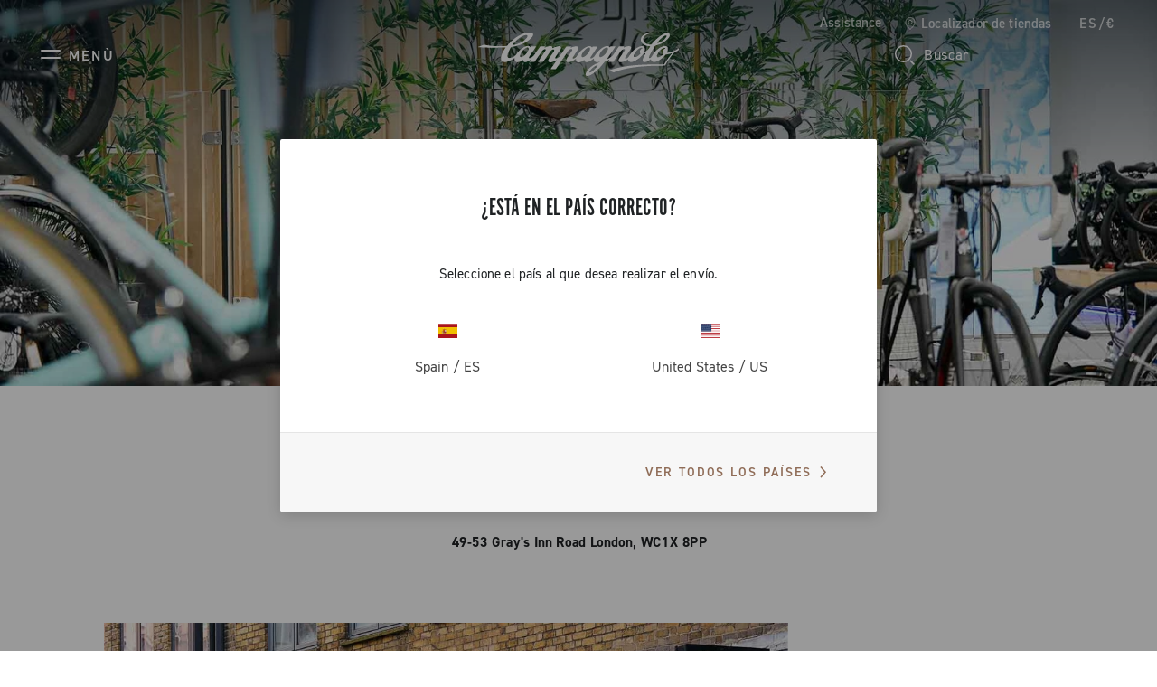

--- FILE ---
content_type: text/html;charset=UTF-8
request_url: https://www.campagnolo.com/es-es/livestory-pages/ls-flagship-condor-cycling.html
body_size: 18029
content:
<!DOCTYPE html>

<html lang="es">
<head>

<meta charset=UTF-8 />

<meta http-equiv="x-ua-compatible" content="ie=edge" />

<meta name='viewport' content='width=device-width, initial-scale=1.0' />


<link rel="icon" type="image/png" href="/on/demandware.static/Sites-campagnolo-Site/-/default/dwb4a013ce/images/favicons/favicon-32x32.png" sizes="32x32" />
<link rel="icon" type="image/png" href="/on/demandware.static/Sites-campagnolo-Site/-/default/dw76aabbed/images/favicons/favicon-16x16.png" sizes="16x16" />
<link rel="shortcut icon" type="image/x-icon" href="/on/demandware.static/Sites-campagnolo-Site/-/default/dwaa10cfbc/images/favicons/favicon.ico" />


<link rel="preload" href="/on/demandware.static/Sites-campagnolo-Site/-/default/dwaa20a8ef/custom_fonts/AutoscapeLLTT-Bold.woff2" as="font" type="font/woff2" crossorigin="anonymous" />
<link rel="preload" href="/on/demandware.static/Sites-campagnolo-Site/-/default/dw2bdde97a/custom_fonts/AutoscapeLLTT-Light.woff2" as="font" type="font/woff2" crossorigin="anonymous" />
<link rel="preload" href="/on/demandware.static/Sites-campagnolo-Site/-/default/dwfa26a878/custom_fonts/AutoscapeLLTT-Regular.woff2" as="font" type="font/woff2" crossorigin="anonymous" />
<link rel="preload" href="/on/demandware.static/Sites-campagnolo-Site/-/default/dw2a5e0f60/custom_fonts/AutoscapeRoundLLTT-Bold.woff2" as="font" type="font/woff2" crossorigin="anonymous" />
<link rel="preload" href="/on/demandware.static/Sites-campagnolo-Site/-/default/dw66d4b037/custom_fonts/AutoscapeRoundLLTT-Light.woff2" as="font" type="font/woff2" crossorigin="anonymous" />
<link rel="preload" href="/on/demandware.static/Sites-campagnolo-Site/-/default/dwdc4d52c7/custom_fonts/AutoscapeRoundLLTT-Regular.woff2" as="font" type="font/woff2" crossorigin="anonymous" />
<link rel="preload" href="/on/demandware.static/Sites-campagnolo-Site/-/default/dwdcdeeb2c/custom_fonts/AutoscapeLLVar.woff2" as="font" type="font/woff2" crossorigin="anonymous" />
<link rel="preload" href="/on/demandware.static/Sites-campagnolo-Site/-/default/dwb1636548/custom_fonts/AutoscapeRoundLLVar.woff2" as="font" type="font/woff2" crossorigin="anonymous" />


<style>
    @font-face {
        font-family: "Autoscape LL TT";
        font-weight: 300;
        font-style: normal;
        font-display: swap;
        src: local("AutoscapeLLTT-Light"), url("/on/demandware.static/Sites-campagnolo-Site/-/default/dw2bdde97a/custom_fonts/AutoscapeLLTT-Light.woff2") format("woff2");
    }

    @font-face {
        font-family: "Autoscape LL TT";
        font-weight: 400;
        font-style: normal;
        font-display: swap;
        src: local("AutoscapeLLTT-Regular"), url("/on/demandware.static/Sites-campagnolo-Site/-/default/dwfa26a878/custom_fonts/AutoscapeLLTT-Regular.woff2") format("woff2");
    }

    @font-face {
        font-family: "Autoscape LL TT";
        font-weight: 700;
        font-style: normal;
        font-display: swap;
        src: local("AutoscapeLLTT-Bold"), url("/on/demandware.static/Sites-campagnolo-Site/-/default/dwaa20a8ef/custom_fonts/AutoscapeLLTT-Bold.woff2") format("woff2");
    }

    @font-face {
        font-family: "Autoscape Round LL TT";
        font-weight: 300;
        font-style: normal;
        font-display: swap;
        src: local("AutoscapeRoundLLTT-Light"), url("/on/demandware.static/Sites-campagnolo-Site/-/default/dw66d4b037/custom_fonts/AutoscapeRoundLLTT-Light.woff2") format("woff2");
    }

    @font-face {
        font-family: "Autoscape Round LL TT";
        font-weight: 400;
        font-style: normal;
        font-display: swap;
        src: local("AutoscapeRoundLLTT-Regular"), url("/on/demandware.static/Sites-campagnolo-Site/-/default/dwdc4d52c7/custom_fonts/AutoscapeRoundLLTT-Regular.woff2") format("woff2");
    }

    @font-face {
        font-family: "Autoscape Round LL TT";
        font-weight: 700;
        font-style: normal;
        font-display: swap;
        src: local("AutoscapeRoundLLTT-Bold"), url("/on/demandware.static/Sites-campagnolo-Site/-/default/dw2a5e0f60/custom_fonts/AutoscapeRoundLLTT-Bold.woff2") format("woff2");
    }

    @font-face {
        font-family: "Autoscape LL Var";
        font-weight: 400;
        font-style: normal;
        font-display: swap;
        src: local("AutoscapeLLVar"), url("/on/demandware.static/Sites-campagnolo-Site/-/default/dwdcdeeb2c/custom_fonts/AutoscapeLLVar.woff2") format("woff2");
    }

    @font-face {
        font-family: "Autoscape Round LL Var";
        font-weight: 400;
        font-style: normal;
        font-display: swap;
        src: local("AutoscapeRoundLLVar"), url("/on/demandware.static/Sites-campagnolo-Site/-/default/dwb1636548/custom_fonts/AutoscapeRoundLLVar.woff2") format("woff2");
    }
</style>


    <title>Campagnolo Sitio Web Oficial | Rueda et Grupo para bicicleta</title>

    <meta name="description" content="Campagnolo proyecta, desarrolla y produce soluciones para el ciclismo por carretera, para triatl&oacute;n y para ciclocross. Rueda et Grupo para bicicleta concebidos todos ellos para optimizar el rendimiento del ciclista en cualquier condici&oacute;n."/>
    <meta name="keywords" content=""/>

    
    



    

















    
        <!-- Google Tag Manager (noscript) -->
        <noscript><iframe src="https://www.googletagmanager.com/ns.html?id=GTM-TPDWPP4"
        height="0" width="0" style="display:none;visibility:hidden"></iframe></noscript>
        <!-- End Google Tag Manager (noscript) -->
    


    












    <script>
        window.googleAnalytics = {
            DATA_LAYER_NAME : 'dataLayer',
            ANALYTICS_EVENTS_KEY : 'analyticsEvents',
            TRACK_CHECKOUT_STEP_URL : 'https://www.campagnolo.com/on/demandware.store/Sites-campagnolo-Site/es_ES/Checkout-TrackStep'
        };

        var dataLayer = dataLayer || [];
    </script>

    
        













<script>
    var tempDlValues = "{&quot;login&quot;:&quot;0&quot;,&quot;userId&quot;:&quot;&quot;,&quot;loggedStatus&quot;:&quot;not-logged&quot;,&quot;dateRegistration&quot;:&quot;&quot;,&quot;deviceType&quot;:&quot;d&quot;,&quot;pageType&quot;:&quot;Other&quot;,&quot;shopType&quot;:&quot;other&quot;,&quot;channel&quot;:&quot;corporate&quot;,&quot;dateFirstPurchase&quot;:&quot;&quot;,&quot;dateLastPurchase&quot;:&quot;&quot;,&quot;cartTotalProduct&quot;:0,&quot;wishlistTotalProducts&quot;:0,&quot;country&quot;:&quot;ES&quot;,&quot;firstLevelCategory&quot;:&quot;&quot;,&quot;secondLevelCategory&quot;:&quot;&quot;,&quot;thirdLevelCategory&quot;:&quot;&quot;}";
    dataLayer.push(JSON.parse(tempDlValues.replace(/&quot;/g, '"')));
</script>

    

    
        <!-- Google Tag Manager -->
        <script>(function(w,d,s,l,i){w[l]=w[l]||[];w[l].push({'gtm.start':
        new Date().getTime(),event:'gtm.js'});var f=d.getElementsByTagName(s)[0],
        j=d.createElement(s),dl=l!='dataLayer'?'&l='+l:'';j.async=true;j.src=
        'https://www.googletagmanager.com/gtm.js?id='+i+dl;f.parentNode.insertBefore(j,f);
        })(window,document,'script','dataLayer','GTM-TPDWPP4');</script>
        <!-- End Google Tag Manager -->
    

    <script>
        
        
        
    </script>

    <script>
        
        
        
    </script>

    <script>
        window.dataHrefGtmProductclick = '/on/demandware.store/Sites-campagnolo-Site/es_ES/Product-GetProductData';
    </script>







    <meta name="robots" content="INDEX,FOLLOW" />






<link rel="canonical" href="https://www.campagnolo.com/es-es/livestory-pages/ls-flagship-condor-cycling.html"/>



    
        
            
            
                <link rel="alternate" href="https://www.campagnolo.com/at-de/livestory-pages/ls-flagship-condor-cycling.html" hreflang="de-at" />
            
        
            
            
                <link rel="alternate" href="https://www.campagnolo.com/au-en/livestory-pages/ls-flagship-condor-cycling.html" hreflang="en-au" />
            
        
            
            
                <link rel="alternate" href="https://www.campagnolo.com/be-en/livestory-pages/ls-flagship-condor-cycling.html" hreflang="en-be" />
            
        
            
            
                <link rel="alternate" href="https://www.campagnolo.com/bg-en/livestory-pages/ls-flagship-condor-cycling.html" hreflang="en-bg" />
            
        
            
            
                <link rel="alternate" href="https://www.campagnolo.com/ca-en/livestory-pages/ls-flagship-condor-cycling.html" hreflang="en-ca" />
            
        
            
            
                <link rel="alternate" href="https://www.campagnolo.com/ca-fr/livestory-pages/ls-flagship-condor-cycling.html" hreflang="fr-ca" />
            
        
            
            
                <link rel="alternate" href="https://www.campagnolo.com/ch-en/livestory-pages/ls-flagship-condor-cycling.html" hreflang="en-ch" />
            
        
            
            
                <link rel="alternate" href="https://www.campagnolo.com/ch-fr/livestory-pages/ls-flagship-condor-cycling.html" hreflang="fr-ch" />
            
        
            
            
                <link rel="alternate" href="https://www.campagnolo.com/ch-de/livestory-pages/ls-flagship-condor-cycling.html" hreflang="de-ch" />
            
        
            
            
                <link rel="alternate" href="https://www.campagnolo.com/ch-it/livestory-pages/ls-flagship-condor-cycling.html" hreflang="it-ch" />
            
        
            
            
                <link rel="alternate" href="https://www.campagnolo.com/cz-en/livestory-pages/ls-flagship-condor-cycling.html" hreflang="en-cz" />
            
        
            
            
                <link rel="alternate" href="https://www.campagnolo.com/de-de/livestory-pages/ls-flagship-condor-cycling.html" hreflang="de-de" />
            
        
            
            
                <link rel="alternate" href="https://www.campagnolo.com/dk-en/livestory-pages/ls-flagship-condor-cycling.html" hreflang="en-dk" />
            
        
            
            
                <link rel="alternate" href="https://www.campagnolo.com/ee-en/livestory-pages/ls-flagship-condor-cycling.html" hreflang="en-ee" />
            
        
            
            
                <link rel="alternate" href="https://www.campagnolo.com/es-es/livestory-pages/ls-flagship-condor-cycling.html" hreflang="es-es" />
            
        
            
            
                <link rel="alternate" href="https://www.campagnolo.com/fi-en/livestory-pages/ls-flagship-condor-cycling.html" hreflang="en-fi" />
            
        
            
            
                <link rel="alternate" href="https://www.campagnolo.com/fr-fr/livestory-pages/ls-flagship-condor-cycling.html" hreflang="fr-fr" />
            
        
            
            
                <link rel="alternate" href="https://www.campagnolo.com/gb-en/livestory-pages/ls-flagship-condor-cycling.html" hreflang="en-gb" />
            
        
            
            
                <link rel="alternate" href="https://www.campagnolo.com/gr-en/livestory-pages/ls-flagship-condor-cycling.html" hreflang="en-gr" />
            
        
            
            
                <link rel="alternate" href="https://www.campagnolo.com/hu-en/livestory-pages/ls-flagship-condor-cycling.html" hreflang="en-hu" />
            
        
            
            
                <link rel="alternate" href="https://www.campagnolo.com/ie-en/livestory-pages/ls-flagship-condor-cycling.html" hreflang="en-ie" />
            
        
            
            
                <link rel="alternate" href="https://www.campagnolo.com/it-it/livestory-pages/ls-flagship-condor-cycling.html" hreflang="it-it" />
            
        
            
            
                <link rel="alternate" href="https://www.campagnolo.com/jp-en/livestory-pages/ls-flagship-condor-cycling.html" hreflang="en-jp" />
            
        
            
            
                <link rel="alternate" href="https://www.campagnolo.com/jp-ja/livestory-pages/ls-flagship-condor-cycling.html" hreflang="ja-jp" />
            
        
            
            
                <link rel="alternate" href="https://www.campagnolo.com/li-en/livestory-pages/ls-flagship-condor-cycling.html" hreflang="en-li" />
            
        
            
            
                <link rel="alternate" href="https://www.campagnolo.com/lt-en/livestory-pages/ls-flagship-condor-cycling.html" hreflang="en-lt" />
            
        
            
            
                <link rel="alternate" href="https://www.campagnolo.com/lu-en/livestory-pages/ls-flagship-condor-cycling.html" hreflang="en-lu" />
            
        
            
            
                <link rel="alternate" href="https://www.campagnolo.com/lv-en/livestory-pages/ls-flagship-condor-cycling.html" hreflang="en-lv" />
            
        
            
            
                <link rel="alternate" href="https://www.campagnolo.com/nl-en/livestory-pages/ls-flagship-condor-cycling.html" hreflang="en-nl" />
            
        
            
            
                <link rel="alternate" href="https://www.campagnolo.com/no-en/livestory-pages/ls-flagship-condor-cycling.html" hreflang="en-no" />
            
        
            
            
                <link rel="alternate" href="https://www.campagnolo.com/nz-en/livestory-pages/ls-flagship-condor-cycling.html" hreflang="en-nz" />
            
        
            
            
                <link rel="alternate" href="https://www.campagnolo.com/pl-en/livestory-pages/ls-flagship-condor-cycling.html" hreflang="en-pl" />
            
        
            
            
                <link rel="alternate" href="https://www.campagnolo.com/pt-en/livestory-pages/ls-flagship-condor-cycling.html" hreflang="en-pt" />
            
        
            
            
                <link rel="alternate" href="https://www.campagnolo.com/ro-en/livestory-pages/ls-flagship-condor-cycling.html" hreflang="en-ro" />
            
        
            
            
                <link rel="alternate" href="https://www.campagnolo.com/se-en/livestory-pages/ls-flagship-condor-cycling.html" hreflang="en-se" />
            
        
            
            
                <link rel="alternate" href="https://www.campagnolo.com/si-en/livestory-pages/ls-flagship-condor-cycling.html" hreflang="en-si" />
            
        
            
            
                <link rel="alternate" href="https://www.campagnolo.com/sk-en/livestory-pages/ls-flagship-condor-cycling.html" hreflang="en-sk" />
            
        
            
            
                <link rel="alternate" href="https://www.campagnolo.com/us-en/livestory-pages/ls-flagship-condor-cycling.html" hreflang="en-us" />
            
        
            
            
                <link rel="alternate" href="https://www.campagnolo.com/ww-en/livestory-pages/ls-flagship-condor-cycling.html" hreflang="en" />
            
        
            
            
                <link rel="alternate" href="https://www.campagnolo.com/ww-it/livestory-pages/ls-flagship-condor-cycling.html" hreflang="it" />
            
        
            
            
                <link rel="alternate" href="https://www.campagnolo.com/ww-fr/livestory-pages/ls-flagship-condor-cycling.html" hreflang="fr" />
            
        
            
            
                <link rel="alternate" href="https://www.campagnolo.com/ww-de/livestory-pages/ls-flagship-condor-cycling.html" hreflang="de" />
            
        
            
            
                <link rel="alternate" href="https://www.campagnolo.com/ww-es/livestory-pages/ls-flagship-condor-cycling.html" hreflang="es" />
            
        
            
            
                <link rel="alternate" href="https://www.campagnolo.com/ww-ja/livestory-pages/ls-flagship-condor-cycling.html" hreflang="ja" />
            
        
    

    
    <link rel="alternate" href="https://www.campagnolo.com/ww/livestory-pages/ls-flagship-condor-cycling.html" hreflang="x-default" />




<script type="application/ld+json">
    {
        "@context": "http://schema.org",
        "@type": "WebSite",
        "name" : "Campagnolo S.r.l.",
        "alternateName" : "Campagnolo S.r.l.",
        "url": "https://www.campagnolo.com/es-es/",
        "potentialAction": {
            "@type": "SearchAction",
            "target": "https://www.campagnolo.com/es-es/search/?q={search_term_string}",
            "query-input": "required name=search_term_string"
        }
    }
</script>

<script type="application/ld+json">
    {
        "@context": "http://schema.org",
        "@type": "Organization",
        "brand" : "Campagnolo S.r.l.",
        "logo": "https://www.campagnolo.com/on/demandware.static/Sites-campagnolo-Site/-/default/dwc7e249f0/images/icons/logo-copper.svg",
        "url": "https://www.campagnolo.com/es-es/",
        "sameAs": [
            "https://www.youtube.com/user/CampagnoloSrl",
            "https://www.facebook.com/CampagnoloOfficial",
            "https://www.instagram.com/campagnolosrl",
            "http://www.strava.com/clubs/campagnoloridersclub",
            "https://www.linkedin.com/company/campagnolo-srl"
        ]
    }
</script>









    <script type="text/javascript">
var _iub = _iub || [];
_iub.csConfiguration = {"floatingPreferencesButtonDisplay":"bottom-right","lang":"es","perPurposeConsent":true,"siteId":2065763,"whitelabel":false,"cookiePolicyId":53172653,"i18n":{"es":{"banner":{"title":"","dynamic":{"body":"Utilizamos cookies (y tecnologías de seguimiento similares) propias y de terceros, con fines técnicos, de marketing y de elaboración de perfiles. <br> \nPara consentir su uso, de acuerdo con nuestra Política de Cookies, y continuar navegando por nuestro sitio web, haz clic en \"Aceptar\". <br> \n\nPara obtener más información sobre las categorías de datos personales recopilados y los fines para los que se utilizarán dichos datos, consulta nuestra %{cookie_policy_link} <br> "}}}}, "callback":{ "onPreferenceExpressedOrNotNeeded":function(preference) {
                dataLayer.push({
                    iubenda_ccpa_opted_out: _iub.cs.api.isCcpaOptedOut()
                });
                if (!preference) {
                    dataLayer.push({
                        event: "iubenda_preference_not_needed"
                    });
                } else {
                    if (preference.consent === true) {
                        dataLayer.push({
                            event: "iubenda_consent_given"
                        });
                    } else if (preference.consent === false) {
                        dataLayer.push({
                            event: "iubenda_consent_rejected"
                        });
                    } else if (preference.purposes) {
                        for (var purposeId in preference.purposes) {
                            if (preference.purposes[purposeId]) {
                                dataLayer.push({
                                    event: "iubenda_consent_given_purpose_" + purposeId
                                });
                            }
                        }
                    }
                }
            } }, "banner":{ "acceptButtonCaptionColor":"#FFFFFF","acceptButtonColor":"#0D1C26","acceptButtonDisplay":true,"backgroundColor":"#FFFFFF","closeButtonRejects":true,"customizeButtonCaptionColor":"#7F7E7E","customizeButtonColor":"#E0E0E0","customizeButtonDisplay":true,"explicitWithdrawal":true,"listPurposes":true,"logo":null,"linksColor":"#0D1C26","position":"float-bottom-left","textColor":"#0D1C26" }};
</script>
<script type="text/javascript" src="//cs.iubenda.com/sync/2065763.js"></script>
<script type="text/javascript" src="//cdn.iubenda.com/cs/iubenda_cs.js" charset="UTF-8" async></script>
    <script type="text/javascript" src="//cdn.iubenda.com/cs/stable/iubenda_cs.js" charset="UTF-8" async></script>




    <meta name="google-site-verification" content="htdaaIuXvM35ZpKP-2Nh6TrtzlHvbsm6HLbF4IItX50" />



<link rel="stylesheet" href="https://use.typekit.net/fje1ejp.css"/> 
<link rel="stylesheet" href="/on/demandware.static/Sites-campagnolo-Site/-/es_ES/v1768950766543/css/global.css" />



    <link rel="stylesheet" href="/on/demandware.static/Sites-campagnolo-Site/-/es_ES/v1768950766543/css/common/layout/page.css"  />

    <link rel="stylesheet" href="/on/demandware.static/Sites-campagnolo-Site/-/es_ES/v1768950766543/css/pd/allMenuComponents.css"  />







    <!-- Live Story Main Script -->
    <script type="text/javascript">(function(d,w,s,u,y,z) { y=d.createElement(s);
        z=d.getElementsByTagName(s)[0]; y.src=u; y.type="text/javascript"; y.async=1; z.parentNode.insertBefore(y,z);
        })(document,window,"script","https://assets.livestory.io/dist/livestory-campagnolo.min.js");
    </script>
    <script type="text/javascript">
        window.LS_CONTROLLER_URL = "https://www.campagnolo.com/on/demandware.store/Sites-campagnolo-Site/es_ES/Livestory-Parse";
    </script>





    
        
            <script src="//www.paypalobjects.com/api/checkout.js" defer></script>
        
    




    <script async src="https://js.klarna.com/web-sdk/v1/klarna.js" data-client-id="ed9cc977-bce7-5941-a8e4-4531dc0ff049"></script>


<script type="text/javascript">//<!--
/* <![CDATA[ (head-active_data.js) */
var dw = (window.dw || {});
dw.ac = {
    _analytics: null,
    _events: [],
    _category: "",
    _searchData: "",
    _anact: "",
    _anact_nohit_tag: "",
    _analytics_enabled: "true",
    _timeZone: "Europe/Rome",
    _capture: function(configs) {
        if (Object.prototype.toString.call(configs) === "[object Array]") {
            configs.forEach(captureObject);
            return;
        }
        dw.ac._events.push(configs);
    },
	capture: function() { 
		dw.ac._capture(arguments);
		// send to CQ as well:
		if (window.CQuotient) {
			window.CQuotient.trackEventsFromAC(arguments);
		}
	},
    EV_PRD_SEARCHHIT: "searchhit",
    EV_PRD_DETAIL: "detail",
    EV_PRD_RECOMMENDATION: "recommendation",
    EV_PRD_SETPRODUCT: "setproduct",
    applyContext: function(context) {
        if (typeof context === "object" && context.hasOwnProperty("category")) {
        	dw.ac._category = context.category;
        }
        if (typeof context === "object" && context.hasOwnProperty("searchData")) {
        	dw.ac._searchData = context.searchData;
        }
    },
    setDWAnalytics: function(analytics) {
        dw.ac._analytics = analytics;
    },
    eventsIsEmpty: function() {
        return 0 == dw.ac._events.length;
    }
};
/* ]]> */
// -->
</script>
<script type="text/javascript">//<!--
/* <![CDATA[ (head-cquotient.js) */
var CQuotient = window.CQuotient = {};
CQuotient.clientId = 'bjsg-campagnolo';
CQuotient.realm = 'BJSG';
CQuotient.siteId = 'campagnolo';
CQuotient.instanceType = 'prd';
CQuotient.locale = 'es_ES';
CQuotient.fbPixelId = '__UNKNOWN__';
CQuotient.activities = [];
CQuotient.cqcid='';
CQuotient.cquid='';
CQuotient.cqeid='';
CQuotient.cqlid='';
CQuotient.apiHost='api.cquotient.com';
/* Turn this on to test against Staging Einstein */
/* CQuotient.useTest= true; */
CQuotient.useTest = ('true' === 'false');
CQuotient.initFromCookies = function () {
	var ca = document.cookie.split(';');
	for(var i=0;i < ca.length;i++) {
	  var c = ca[i];
	  while (c.charAt(0)==' ') c = c.substring(1,c.length);
	  if (c.indexOf('cqcid=') == 0) {
		CQuotient.cqcid=c.substring('cqcid='.length,c.length);
	  } else if (c.indexOf('cquid=') == 0) {
		  var value = c.substring('cquid='.length,c.length);
		  if (value) {
		  	var split_value = value.split("|", 3);
		  	if (split_value.length > 0) {
			  CQuotient.cquid=split_value[0];
		  	}
		  	if (split_value.length > 1) {
			  CQuotient.cqeid=split_value[1];
		  	}
		  	if (split_value.length > 2) {
			  CQuotient.cqlid=split_value[2];
		  	}
		  }
	  }
	}
}
CQuotient.getCQCookieId = function () {
	if(window.CQuotient.cqcid == '')
		window.CQuotient.initFromCookies();
	return window.CQuotient.cqcid;
};
CQuotient.getCQUserId = function () {
	if(window.CQuotient.cquid == '')
		window.CQuotient.initFromCookies();
	return window.CQuotient.cquid;
};
CQuotient.getCQHashedEmail = function () {
	if(window.CQuotient.cqeid == '')
		window.CQuotient.initFromCookies();
	return window.CQuotient.cqeid;
};
CQuotient.getCQHashedLogin = function () {
	if(window.CQuotient.cqlid == '')
		window.CQuotient.initFromCookies();
	return window.CQuotient.cqlid;
};
CQuotient.trackEventsFromAC = function (/* Object or Array */ events) {
try {
	if (Object.prototype.toString.call(events) === "[object Array]") {
		events.forEach(_trackASingleCQEvent);
	} else {
		CQuotient._trackASingleCQEvent(events);
	}
} catch(err) {}
};
CQuotient._trackASingleCQEvent = function ( /* Object */ event) {
	if (event && event.id) {
		if (event.type === dw.ac.EV_PRD_DETAIL) {
			CQuotient.trackViewProduct( {id:'', alt_id: event.id, type: 'raw_sku'} );
		} // not handling the other dw.ac.* events currently
	}
};
CQuotient.trackViewProduct = function(/* Object */ cqParamData){
	var cq_params = {};
	cq_params.cookieId = CQuotient.getCQCookieId();
	cq_params.userId = CQuotient.getCQUserId();
	cq_params.emailId = CQuotient.getCQHashedEmail();
	cq_params.loginId = CQuotient.getCQHashedLogin();
	cq_params.product = cqParamData.product;
	cq_params.realm = cqParamData.realm;
	cq_params.siteId = cqParamData.siteId;
	cq_params.instanceType = cqParamData.instanceType;
	cq_params.locale = CQuotient.locale;
	
	if(CQuotient.sendActivity) {
		CQuotient.sendActivity(CQuotient.clientId, 'viewProduct', cq_params);
	} else {
		CQuotient.activities.push({activityType: 'viewProduct', parameters: cq_params});
	}
};
/* ]]> */
// -->
</script>
<!-- Demandware Apple Pay -->

<style type="text/css">ISAPPLEPAY{display:inline}.dw-apple-pay-button,.dw-apple-pay-button:hover,.dw-apple-pay-button:active{background-color:black;background-image:-webkit-named-image(apple-pay-logo-white);background-position:50% 50%;background-repeat:no-repeat;background-size:75% 60%;border-radius:5px;border:1px solid black;box-sizing:border-box;margin:5px auto;min-height:30px;min-width:100px;padding:0}
.dw-apple-pay-button:after{content:'Apple Pay';visibility:hidden}.dw-apple-pay-button.dw-apple-pay-logo-white{background-color:white;border-color:white;background-image:-webkit-named-image(apple-pay-logo-black);color:black}.dw-apple-pay-button.dw-apple-pay-logo-white.dw-apple-pay-border{border-color:black}</style>

</head>
<body>




    
    




<div class="page-body-wrapper" id="wrapper">
<script>//common/scripts.isml</script>
<script defer type="text/javascript" src="/on/demandware.static/Sites-campagnolo-Site/-/es_ES/v1768950766543/js/main.js"></script>

    <script defer type="text/javascript" src="/on/demandware.static/Sites-campagnolo-Site/-/es_ES/v1768950766543/js/collectTrackingCode.js"
        
        >
    </script>

    <script defer type="text/javascript" src="/on/demandware.static/Sites-campagnolo-Site/-/es_ES/v1768950766543/js/googleAnalytics.js"
        
        >
    </script>

    <script defer type="text/javascript" src="/on/demandware.static/Sites-campagnolo-Site/-/es_ES/v1768950766543/js/common/layout/page.js"
        
        >
    </script>

    <script defer type="text/javascript" src="/on/demandware.static/Sites-campagnolo-Site/-/es_ES/v1768950766543/js/pd/allMenuComponents.js"
        
        >
    </script>


<script>
    var onloadRecaptcha = function() {
        $(document).ready(function() {
            $(document).trigger('recaptchaLoaded');
        });
    };
</script>

<!-- GOOGLE RECAPTCHA -->
<script src='https://www.google.com/recaptcha/api.js?render=explicit&onload=onloadRecaptcha' defer aync></script>
<div class="error-messaging"></div>
<div class="page" data-action="Page-Show" data-querystring="cid=ls-flagship-condor-cycling" data-navigation="">


<header class="page-header header-top-page-version header-transparent d-flex pa-x-4 pa-x-md-7 pa-x-xl-8 flex-column">
    <div class="header-top-row d-none d-lg-flex flex-row justify-content-end align-items-center">
        <div class="header-top-row-list d-flex flex-row pa-0 ma-0">

            
            <button class="btn btn-no-style color-text-cmp-white ma-l-6 support-label" data-toggle="modal" data-target="#support-popup-header">
                Assistance
            </button>

            <a class="standard-link ma-l-6 d-flex flex-row align-items-center"
                href="/es-es/tiendas/"
                title="Localizador de tiendas"
                role="link" tabindex="0" rel="nofollow"
            >
                <span class="icon icon-locator-white-24 ma-r-2"></span>
                <span class="color-text-cmp-white">Localizador de tiendas</span>
            </a>

            
                <button class="color-text-cmp-white country-selector-anchor ma-l-6"
                    data-toggle="modal"
                    data-target="#countrySelectorPopup"
                    data-current-locale="es_ES"
                >
                    
                        ES/&euro;
                    
                </button>
            
        </div>
    </div>

    <div class="header-bottom-row d-flex flex-row justify-content-between align-items-center">
        <div class="header-side-left">
            
            
                






    

    
    


    

        
        <button class="icon-menu-mobile btn-no-style d-flex d-xl-none flex-row align-items-center" type="button" aria-label="Menu">
            <span class="icon icon-menu"></span>
            <span class="icon-menu-label color-text-cmp-white text-uppercase d-none d-lg-flex ma-l-2">Men&ugrave;</span>
        </button>

        
        <div class="main-menu pa-0 ma-0 text-center">
            <nav class="experience-navbar" aria-label="Men&uacute; de navegaci&oacute;n">
                <div class="main-menu-wrapper">

                    
                    <div class="navbar-wrapper d-none d-xl-block">

                        <button type="button" class="menu-desktop-close" aria-label="Close Menu">
                            <span class="icon icon-close-white"></span>
                        </button>

                        
                        <div class="navbar-nav-desktop d-flex flex-row "></div>
                    </div>


                    
                    <div class="mobile-drawer-menu d-xl-none">

                        <button type="button" class="menu-drawer-close d-flex fle-row justify-content-end position-sticky" aria-label="Close Menu">
                            <span class="icon icon-close-white"></span>
                        </button>

                        
                        <div class="navbar-nav-mobile pa-t-4"></div>

                        

<nav class="mobile-menu-footer">
    <div class="line-separator ma-y-7 color-bkg-cmp-white"></div>

    
        
    <a class="mobile-menu-footer-item d-flex flex-row align-items-center pa-5"
        href="https://www.campagnolo.com/es-es/login/"
        title="Login"
        role="link" tabindex="0" rel="nofollow"
    >
        <span class="icon icon-account ma-r-3"></span>
        <span>Login</span>
    </a>


        <a class="mobile-menu-footer-item pa-5 d-flex flex-row align-items-center"
            href="/es-es/wishlist/"
            title="Wishlist"
            role="link" tabindex="0" rel="nofollow"
        >
            <div class="wishlist-icon-wrapper ma-r-3">
                
    <span class="icon icon-wishlist-white-32 "></span>

            </div>
            <span>Wishlist</span>
        </a>
    

    <button data-toggle="modal" data-target="#support-popup-header" tabindex="0"
        class="mobile-menu-footer-item pa-5 d-flex flex-row align-items-center btn btn-no-style mobile-menu-footer-btn font-weight-normal"
    >
        <span class="icon icon-support-white ma-r-3"></span>
        <span>Assistance</span>
    </button>

    <a class="mobile-menu-footer-item pa-5 d-flex flex-row align-items-center"
        href="/es-es/tiendas/"
        title="Localizador de tiendas"
        role="link" tabindex="0" rel="nofollow"
    >
        <span class="icon icon-locator-white-24 ma-r-3"></span>
        <span>Localizador de tiendas</span>
    </a>

    
        <button data-toggle="modal" data-target="#countrySelectorPopup" tabindex="0"
            class="mobile-menu-footer-item pa-5 d-flex flex-row align-items-center btn btn-no-style mobile-menu-footer-btn font-weight-normal"
        >
            
                <span class="locale-rounded-icon-wrapper d-flex justify-content-center align-items-center ma-r-3">
                    <i class="locale-rounded-icon flag-icon flag-icon-es"></i>
                </span>
            
            <span>
                
                    ES/&euro;
                
            </span>
        </button>
    
</nav>

                    </div>
                    
                    <div class="custom-modal-backdrop-menu-mobile" aria-hidden="true" tabindex="-1"></div>


                    
                    <template id="navbar-template">
                        <div class="experience-nav-item">
                            <span id data-itemlink class="experience-nav-link d-flex align-items-center text-uppercase"
                                aria-label="Abrir el men&uacute;: placeholder" tabindex="0">
                            </span>
                        </div>
                    </template>


                    
                    
                        <div class="menu-first-levels-external-wrapper">
                            <div class="experience-region experience-menuContent"><div class="experience-component experience-menu-menuFirstLevel">

<div class="experience-menu-first-level-wrapper" data-name="Carretera" data-link="https://www.campagnolo.com/es-es/carretera/">
    <div class="menu-inner-wrapper d-flex w-100">

        <div class="menu-first-level-mobile-sticky-buttons position-sticky d-flex d-xl-none flex-row justify-content-between color-bkg-cmp-steel">
            <button type="button" class="menu-first-level-mobile-back pa-0" aria-label="Volver al men&uacute;">
                <span class="icon icon-chevron-left-white"></span>
            </button>

            <button type="button" class="menu-first-level-mobile-close pa-0" aria-label="Close Menu">
                <span class="icon icon-close-white"></span>
            </button>
        </div>

        <div class="menu-first-level-mobile-title d-flex d-xl-none ma-t-6 ma-b-6 pa-x-5">
            
                <a href="https://www.campagnolo.com/es-es/carretera/">
                    <span class="btn-text color-text-cmp-lightcopper text-uppercase">Carretera</span>
                </a>
            
        </div>

        <div class="menu-first-level-left-side color-text-cmp-white pa-x-5 pa-x-xl-0">
            <nav class="second-level-menu-voices-wrapper text-left">
                <div class="experience-region experience-menuFirstLevelContent"><div class="experience-component experience-menu-menuSecondLevel"><div class="second-level-menu-voice d-flex secondLevelMenuDimension-big">
    <a class="second-level-menu-title-link" href="https://www.campagnolo.com/es-es/carretera/plataforma-super-record-13/">
        <span class="second-level-menu-title">Plataforma Super Record 13</span>
    </a>
</div>


</div><div class="experience-component experience-menu-menuSecondLevel"><div class="second-level-menu-voice d-flex secondLevelMenuDimension-big">
    <a class="second-level-menu-title-link" href="https://www.campagnolo.com/es-es/carretera/grupos-para-bicicletas-de-carreras/">
        <span class="second-level-menu-title">Grupos</span>
    </a>
</div>


</div><div class="experience-component experience-menu-menuSecondLevel"><div class="second-level-menu-voice d-flex secondLevelMenuDimension-big">
    <a class="second-level-menu-title-link" href="https://www.campagnolo.com/es-es/carretera/ruedas-para-bicicletas-de-carreras/">
        <span class="second-level-menu-title">Ruedas</span>
    </a>
</div>


    <div class="second-level-menu-empty-space"></div>

</div><div class="experience-component experience-menu-menuSecondLevel"><div class="second-level-menu-voice d-flex secondLevelMenuDimension-medium">
    <a class="second-level-menu-title-link" href="https://www.campagnolo.com/es-es/livestory-pages/super-record-platform/bike-atel13r-hp.html">
        <span class="second-level-menu-title">Bike Atel13r</span>
    </a>
</div>


</div><div class="experience-component experience-menu-menuSecondLevel"><div class="second-level-menu-voice d-flex secondLevelMenuDimension-medium">
    <a class="second-level-menu-title-link" href="https://www.campagnolo.com/es-es/livestory-pages/presentamos-ultra/kit-ultra.html">
        <span class="second-level-menu-title">Kit Ultra</span>
    </a>
</div>


</div><div class="experience-component experience-menu-menuSecondLevel"><div class="second-level-menu-voice d-flex secondLevelMenuDimension-medium">
    <a class="second-level-menu-title-link" href="https://www.campagnolo.com/es-es/shamal/WWRSHAMALDUALPROFILE.html">
        <span class="second-level-menu-title">Shamal Dual Profile</span>
    </a>
</div>


</div><div class="experience-component experience-menu-menuSecondLevel"><div class="second-level-menu-voice d-flex secondLevelMenuDimension-medium">
    <a class="second-level-menu-title-link" href="https://www.campagnolo.com/es-es/carretera/ruedas-para-bicicletas-de-carreras/bora-ultra-wto/">
        <span class="second-level-menu-title">Ruedas Bora Ultra WTO</span>
    </a>
</div>


</div></div>
            </nav>
        </div>

        <div class="menu-first-level-right-side color-text-cmp-white pa-x-5 pa-x-xl-0">
            <div class="videoAndFallbackImage-wrapper d-flex justify-content-center align-items-center position-relative w-100
                fallbackImageVisible"
                >
                    
                        <img class="d-block d-xl-none lazy w-100 videoAndFallbackImage-image"
                            alt="road"
                            src="https://www.campagnolo.com/dw/image/v2/BJSG_PRD/on/demandware.static/-/Library-Sites-campagnoloLibrary/default/dwa0db9e44/SR13_Ciclisti_SR13__1.53.1.jpg?sh=500"
                            data-srcset="https://www.campagnolo.com/dw/image/v2/BJSG_PRD/on/demandware.static/-/Library-Sites-campagnoloLibrary/default/dwa0db9e44/SR13_Ciclisti_SR13__1.53.1.jpg?sh=500 1x, https://www.campagnolo.com/dw/image/v2/BJSG_PRD/on/demandware.static/-/Library-Sites-campagnoloLibrary/default/dwa0db9e44/SR13_Ciclisti_SR13__1.53.1.jpg?sh=700 2x"
                        />

                        <img class="d-none d-xl-block lazy w-100 videoAndFallbackImage-image"
                            alt="road"
                            src="https://www.campagnolo.com/dw/image/v2/BJSG_PRD/on/demandware.static/-/Library-Sites-campagnoloLibrary/default/dwa0db9e44/SR13_Ciclisti_SR13__1.53.1.jpg?sh=500"
                            data-srcset="https://www.campagnolo.com/dw/image/v2/BJSG_PRD/on/demandware.static/-/Library-Sites-campagnoloLibrary/default/dwa0db9e44/SR13_Ciclisti_SR13__1.53.1.jpg?sh=1200 1x, https://www.campagnolo.com/dw/image/v2/BJSG_PRD/on/demandware.static/-/Library-Sites-campagnoloLibrary/default/dwa0db9e44/SR13_Ciclisti_SR13__1.53.1.jpg?sh=1800 2x"
                        />
                    

                    
            </div>

            <div class="banner-info text-left">
                
                
                    <a href="https://www.campagnolo.com/es-es/carretera/" class="btn btn-link btn-m dark banner-cta-link">
                        <span class="btn-text">Descubrir</span>
                    </a>
                
            </div>
        </div>
    </div>
</div>
</div><div class="experience-component experience-menu-menuFirstLevel">

<div class="experience-menu-first-level-wrapper" data-name="Gravel" data-link="https://www.campagnolo.com/es-es/gravel/">
    <div class="menu-inner-wrapper d-flex w-100">

        <div class="menu-first-level-mobile-sticky-buttons position-sticky d-flex d-xl-none flex-row justify-content-between color-bkg-cmp-steel">
            <button type="button" class="menu-first-level-mobile-back pa-0" aria-label="Volver al men&uacute;">
                <span class="icon icon-chevron-left-white"></span>
            </button>

            <button type="button" class="menu-first-level-mobile-close pa-0" aria-label="Close Menu">
                <span class="icon icon-close-white"></span>
            </button>
        </div>

        <div class="menu-first-level-mobile-title d-flex d-xl-none ma-t-6 ma-b-6 pa-x-5">
            
                <a href="https://www.campagnolo.com/es-es/gravel/">
                    <span class="btn-text color-text-cmp-lightcopper text-uppercase">Gravel</span>
                </a>
            
        </div>

        <div class="menu-first-level-left-side color-text-cmp-white pa-x-5 pa-x-xl-0">
            <nav class="second-level-menu-voices-wrapper text-left">
                <div class="experience-region experience-menuFirstLevelContent"><div class="experience-component experience-menu-menuSecondLevel"><div class="second-level-menu-voice d-flex secondLevelMenuDimension-big">
    <a class="second-level-menu-title-link" href="https://www.campagnolo.com/es-es/gravel/plataforma-super-record-13/">
        <span class="second-level-menu-title">Plataforma Super Record 13</span>
    </a>
</div>


</div><div class="experience-component experience-menu-menuSecondLevel"><div class="second-level-menu-voice d-flex secondLevelMenuDimension-big">
    <a class="second-level-menu-title-link" href="https://www.campagnolo.com/es-es/gravel/grupos-para-bicicletas-gravel/">
        <span class="second-level-menu-title">Grupos</span>
    </a>
</div>


</div><div class="experience-component experience-menu-menuSecondLevel"><div class="second-level-menu-voice d-flex secondLevelMenuDimension-big">
    <a class="second-level-menu-title-link" href="https://www.campagnolo.com/es-es/gravel/ruedas-para-gravel/">
        <span class="second-level-menu-title">Ruedas</span>
    </a>
</div>


    <div class="second-level-menu-empty-space"></div>

</div><div class="experience-component experience-menu-menuSecondLevel"><div class="second-level-menu-voice d-flex secondLevelMenuDimension-medium">
    <a class="second-level-menu-title-link" href="https://www.campagnolo.com/es-es/bora-x/WWGBORAX.html">
        <span class="second-level-menu-title">Bora X</span>
    </a>
</div>


</div><div class="experience-component experience-menu-menuSecondLevel"><div class="second-level-menu-voice d-flex secondLevelMenuDimension-medium">
    <a class="second-level-menu-title-link" href="https://www.campagnolo.com/es-es/grupo-ekar-gt/">
        <span class="second-level-menu-title">Descubre Ekar GT</span>
    </a>
</div>


</div></div>
            </nav>
        </div>

        <div class="menu-first-level-right-side color-text-cmp-white pa-x-5 pa-x-xl-0">
            <div class="videoAndFallbackImage-wrapper d-flex justify-content-center align-items-center position-relative w-100
                fallbackImageVisible"
                >
                    
                        <img class="d-block d-xl-none lazy w-100 videoAndFallbackImage-image"
                            alt="Gravel"
                            src="https://www.campagnolo.com/dw/image/v2/BJSG_PRD/on/demandware.static/-/Library-Sites-campagnoloLibrary/es/dw439088f7/GRAVELX__95A7375.jpg?sh=500"
                            data-srcset="https://www.campagnolo.com/dw/image/v2/BJSG_PRD/on/demandware.static/-/Library-Sites-campagnoloLibrary/es/dw439088f7/GRAVELX__95A7375.jpg?sh=500 1x, https://www.campagnolo.com/dw/image/v2/BJSG_PRD/on/demandware.static/-/Library-Sites-campagnoloLibrary/es/dw439088f7/GRAVELX__95A7375.jpg?sh=700 2x"
                        />

                        <img class="d-none d-xl-block lazy w-100 videoAndFallbackImage-image"
                            alt="Gravel"
                            src="https://www.campagnolo.com/dw/image/v2/BJSG_PRD/on/demandware.static/-/Library-Sites-campagnoloLibrary/es/dw439088f7/GRAVELX__95A7375.jpg?sh=500"
                            data-srcset="https://www.campagnolo.com/dw/image/v2/BJSG_PRD/on/demandware.static/-/Library-Sites-campagnoloLibrary/es/dw439088f7/GRAVELX__95A7375.jpg?sh=1200 1x, https://www.campagnolo.com/dw/image/v2/BJSG_PRD/on/demandware.static/-/Library-Sites-campagnoloLibrary/es/dw439088f7/GRAVELX__95A7375.jpg?sh=1800 2x"
                        />
                    

                    
            </div>

            <div class="banner-info text-left">
                
                
                    <a href="https://www.campagnolo.com/es-es/gravel/" class="btn btn-link btn-m dark banner-cta-link">
                        <span class="btn-text">Descubrir</span>
                    </a>
                
            </div>
        </div>
    </div>
</div>
</div><div class="experience-component experience-menu-menuFirstLevel">

<div class="experience-menu-first-level-wrapper" data-name="Pista" data-link="https://www.campagnolo.com/es-es/pista/">
    <div class="menu-inner-wrapper d-flex w-100">

        <div class="menu-first-level-mobile-sticky-buttons position-sticky d-flex d-xl-none flex-row justify-content-between color-bkg-cmp-steel">
            <button type="button" class="menu-first-level-mobile-back pa-0" aria-label="Volver al men&uacute;">
                <span class="icon icon-chevron-left-white"></span>
            </button>

            <button type="button" class="menu-first-level-mobile-close pa-0" aria-label="Close Menu">
                <span class="icon icon-close-white"></span>
            </button>
        </div>

        <div class="menu-first-level-mobile-title d-flex d-xl-none ma-t-6 ma-b-6 pa-x-5">
            
                <a href="https://www.campagnolo.com/es-es/pista/">
                    <span class="btn-text color-text-cmp-lightcopper text-uppercase">Pista</span>
                </a>
            
        </div>

        <div class="menu-first-level-left-side color-text-cmp-white pa-x-5 pa-x-xl-0">
            <nav class="second-level-menu-voices-wrapper text-left">
                <div class="experience-region experience-menuFirstLevelContent"><div class="experience-component experience-menu-menuSecondLevel"><div class="second-level-menu-voice d-flex secondLevelMenuDimension-big">
    <a class="second-level-menu-title-link" href="https://www.campagnolo.com/es-es/pista/ruedas-de-track/">
        <span class="second-level-menu-title">Ruedas</span>
    </a>
</div>


    <div class="second-level-menu-empty-space"></div>

</div><div class="experience-component experience-menu-menuSecondLevel"><div class="second-level-menu-voice d-flex secondLevelMenuDimension-medium">
    <a class="second-level-menu-title-link" href="https://www.campagnolo.com/es-es/ghibli-0.9/WWPGHIBLI09.html">
        <span class="second-level-menu-title">Descubre Ghibli 0.9</span>
    </a>
</div>


</div><div class="experience-component experience-menu-menuSecondLevel"><div class="second-level-menu-voice d-flex secondLevelMenuDimension-medium">
    <a class="second-level-menu-title-link" href="https://www.campagnolo.com/es-es/corporate/campagnolo-announces-partnership-with-italian-cycling-federation-%28fci%29/0043.html">
        <span class="second-level-menu-title">Partnership con Italian Cycling Federation (FCI)</span>
    </a>
</div>


</div></div>
            </nav>
        </div>

        <div class="menu-first-level-right-side color-text-cmp-white pa-x-5 pa-x-xl-0">
            <div class="videoAndFallbackImage-wrapper d-flex justify-content-center align-items-center position-relative w-100
                fallbackImageVisible"
                >
                    
                        <img class="d-block d-xl-none lazy w-100 videoAndFallbackImage-image"
                            alt="Pista"
                            src="https://www.campagnolo.com/dw/image/v2/BJSG_PRD/on/demandware.static/-/Library-Sites-campagnoloLibrary/default/dwc13c1c0f/BolidePinarelloCampagnoloGhibli.jpg?sh=500"
                            data-srcset="https://www.campagnolo.com/dw/image/v2/BJSG_PRD/on/demandware.static/-/Library-Sites-campagnoloLibrary/default/dwc13c1c0f/BolidePinarelloCampagnoloGhibli.jpg?sh=500 1x, https://www.campagnolo.com/dw/image/v2/BJSG_PRD/on/demandware.static/-/Library-Sites-campagnoloLibrary/default/dwc13c1c0f/BolidePinarelloCampagnoloGhibli.jpg?sh=700 2x"
                        />

                        <img class="d-none d-xl-block lazy w-100 videoAndFallbackImage-image"
                            alt="Pista"
                            src="https://www.campagnolo.com/dw/image/v2/BJSG_PRD/on/demandware.static/-/Library-Sites-campagnoloLibrary/default/dwc13c1c0f/BolidePinarelloCampagnoloGhibli.jpg?sh=500"
                            data-srcset="https://www.campagnolo.com/dw/image/v2/BJSG_PRD/on/demandware.static/-/Library-Sites-campagnoloLibrary/default/dwc13c1c0f/BolidePinarelloCampagnoloGhibli.jpg?sh=1200 1x, https://www.campagnolo.com/dw/image/v2/BJSG_PRD/on/demandware.static/-/Library-Sites-campagnoloLibrary/default/dwc13c1c0f/BolidePinarelloCampagnoloGhibli.jpg?sh=1800 2x"
                        />
                    

                    
            </div>

            <div class="banner-info text-left">
                
                    <div class="banner-title h2">
                        Banner title
                    </div>
                
                
                    <a href="https://www.campagnolo.com/es-es/search/?cgid=triathlon-track" class="btn btn-link btn-m dark banner-cta-link">
                        <span class="btn-text">Descubrir</span>
                    </a>
                
            </div>
        </div>
    </div>
</div>
</div><div class="experience-component experience-menu-menuFirstLevel">

<div class="experience-menu-first-level-wrapper" data-name="e-store" data-link="https://www.campagnolo.com/es-es/e-store/">
    <div class="menu-inner-wrapper d-flex w-100">

        <div class="menu-first-level-mobile-sticky-buttons position-sticky d-flex d-xl-none flex-row justify-content-between color-bkg-cmp-steel">
            <button type="button" class="menu-first-level-mobile-back pa-0" aria-label="Volver al men&uacute;">
                <span class="icon icon-chevron-left-white"></span>
            </button>

            <button type="button" class="menu-first-level-mobile-close pa-0" aria-label="Close Menu">
                <span class="icon icon-close-white"></span>
            </button>
        </div>

        <div class="menu-first-level-mobile-title d-flex d-xl-none ma-t-6 ma-b-6 pa-x-5">
            
                <a href="https://www.campagnolo.com/es-es/e-store/">
                    <span class="btn-text color-text-cmp-lightcopper text-uppercase">e-store</span>
                </a>
            
        </div>

        <div class="menu-first-level-left-side color-text-cmp-white pa-x-5 pa-x-xl-0">
            <nav class="second-level-menu-voices-wrapper text-left">
                <div class="experience-region experience-menuFirstLevelContent"></div>
            </nav>
        </div>

        <div class="menu-first-level-right-side color-text-cmp-white pa-x-5 pa-x-xl-0">
            <div class="videoAndFallbackImage-wrapper d-flex justify-content-center align-items-center position-relative w-100
                fallbackImageVisible"
                >
                    
                        <img class="d-block d-xl-none lazy w-100 videoAndFallbackImage-image"
                            alt="cycling-apparel"
                            src="https://www.campagnolo.com/dw/image/v2/BJSG_PRD/on/demandware.static/-/Library-Sites-campagnoloLibrary/default/dw4d56dcde/CampagnoloSS24-951.jpg?sh=500"
                            data-srcset="https://www.campagnolo.com/dw/image/v2/BJSG_PRD/on/demandware.static/-/Library-Sites-campagnoloLibrary/default/dw4d56dcde/CampagnoloSS24-951.jpg?sh=500 1x, https://www.campagnolo.com/dw/image/v2/BJSG_PRD/on/demandware.static/-/Library-Sites-campagnoloLibrary/default/dw4d56dcde/CampagnoloSS24-951.jpg?sh=700 2x"
                        />

                        <img class="d-none d-xl-block lazy w-100 videoAndFallbackImage-image"
                            alt="cycling-apparel"
                            src="https://www.campagnolo.com/dw/image/v2/BJSG_PRD/on/demandware.static/-/Library-Sites-campagnoloLibrary/default/dw4d56dcde/CampagnoloSS24-951.jpg?sh=500"
                            data-srcset="https://www.campagnolo.com/dw/image/v2/BJSG_PRD/on/demandware.static/-/Library-Sites-campagnoloLibrary/default/dw4d56dcde/CampagnoloSS24-951.jpg?sh=1200 1x, https://www.campagnolo.com/dw/image/v2/BJSG_PRD/on/demandware.static/-/Library-Sites-campagnoloLibrary/default/dw4d56dcde/CampagnoloSS24-951.jpg?sh=1800 2x"
                        />
                    

                    
            </div>

            <div class="banner-info text-left">
                
                
                    <a href="https://www.campagnolo.com/es-es/e-store/" class="btn btn-link btn-m dark banner-cta-link">
                        <span class="btn-text">Descubrir</span>
                    </a>
                
            </div>
        </div>
    </div>
</div>
</div><div class="experience-component experience-menu-menuFirstLevel">

<div class="experience-menu-first-level-wrapper" data-name="The Journal" data-link="https://www.campagnolo.com/es-es/journal/">
    <div class="menu-inner-wrapper d-flex w-100">

        <div class="menu-first-level-mobile-sticky-buttons position-sticky d-flex d-xl-none flex-row justify-content-between color-bkg-cmp-steel">
            <button type="button" class="menu-first-level-mobile-back pa-0" aria-label="Volver al men&uacute;">
                <span class="icon icon-chevron-left-white"></span>
            </button>

            <button type="button" class="menu-first-level-mobile-close pa-0" aria-label="Close Menu">
                <span class="icon icon-close-white"></span>
            </button>
        </div>

        <div class="menu-first-level-mobile-title d-flex d-xl-none ma-t-6 ma-b-6 pa-x-5">
            
                <a href="https://www.campagnolo.com/es-es/journal/">
                    <span class="btn-text color-text-cmp-lightcopper text-uppercase">The Journal</span>
                </a>
            
        </div>

        <div class="menu-first-level-left-side color-text-cmp-white pa-x-5 pa-x-xl-0">
            <nav class="second-level-menu-voices-wrapper text-left">
                <div class="experience-region experience-menuFirstLevelContent"><div class="experience-component experience-menu-menuSecondLevel"><div class="second-level-menu-voice d-flex secondLevelMenuDimension-big">
    <a class="second-level-menu-title-link" href="https://www.campagnolo.com/es-es/journal/">
        <span class="second-level-menu-title">&Uacute;ltimas noticias</span>
    </a>
</div>


</div><div class="experience-component experience-menu-menuSecondLevel"><div class="second-level-menu-voice d-flex secondLevelMenuDimension-big">
    <a class="second-level-menu-title-link" href="https://www.campagnolo.com/es-es/corporate/">
        <span class="second-level-menu-title">Corporate</span>
    </a>
</div>


</div><div class="experience-component experience-menu-menuSecondLevel"><div class="second-level-menu-voice d-flex secondLevelMenuDimension-big">
    <a class="second-level-menu-title-link" href="https://www.campagnolo.com/es-es/products/">
        <span class="second-level-menu-title">Productos</span>
    </a>
</div>


    <div class="second-level-menu-empty-space"></div>

</div><div class="experience-component experience-menu-menuSecondLevel"><div class="second-level-menu-voice d-flex secondLevelMenuDimension-small">
    <a class="second-level-menu-title-link" href="https://www.campagnolo.com/es-es/corporate/nace-la-plataforma-super-record-13%3A-road%2C-gravel-y-all-road/0273.html">
        <span class="second-level-menu-title">Super Record 13 Platform</span>
    </a>
</div>


</div><div class="experience-component experience-menu-menuSecondLevel"><div class="second-level-menu-voice d-flex secondLevelMenuDimension-small">
    <a class="second-level-menu-title-link" href="https://www.campagnolo.com/es-es/corporate/super-record-13%3A-m%C3%A1s-elecci%C3%B3n%2C-m%C3%A1s-control%2C-la-nueva-medida-del-rendimiento/0249.html">
        <span class="second-level-menu-title">Super Record 13</span>
    </a>
</div>


</div><div class="experience-component experience-menu-menuSecondLevel"><div class="second-level-menu-voice d-flex secondLevelMenuDimension-small">
    <a class="second-level-menu-title-link" href="https://www.campagnolo.com/es-es/corporate/campagnolo-y-la-g3%3A-entre-arte%2C-tradici%C3%B3n-e-innovaci%C3%B3n/0269.html">
        <span class="second-level-menu-title">Campagnolo y la G3</span>
    </a>
</div>


</div><div class="experience-component experience-menu-menuSecondLevel"><div class="second-level-menu-voice d-flex secondLevelMenuDimension-small">
    <a class="second-level-menu-title-link" href="https://www.campagnolo.com/es-es/corporate/descubre-la-nueva-rueda-campagnolo-shamal-dual-profile/0234.html">
        <span class="second-level-menu-title">New Shamal - Dual Profile</span>
    </a>
</div>


</div></div>
            </nav>
        </div>

        <div class="menu-first-level-right-side color-text-cmp-white pa-x-5 pa-x-xl-0">
            <div class="videoAndFallbackImage-wrapper d-flex justify-content-center align-items-center position-relative w-100
                fallbackImageVisible"
                >
                    
                        <img class="d-block d-xl-none lazy w-100 videoAndFallbackImage-image"
                            alt=""
                            src="https://www.campagnolo.com/dw/image/v2/BJSG_PRD/on/demandware.static/-/Library-Sites-campagnoloLibrary/default/dw0e2af3ba/SR13_095A9734.jpg?sh=500"
                            data-srcset="https://www.campagnolo.com/dw/image/v2/BJSG_PRD/on/demandware.static/-/Library-Sites-campagnoloLibrary/default/dw0e2af3ba/SR13_095A9734.jpg?sh=500 1x, https://www.campagnolo.com/dw/image/v2/BJSG_PRD/on/demandware.static/-/Library-Sites-campagnoloLibrary/default/dw0e2af3ba/SR13_095A9734.jpg?sh=700 2x"
                        />

                        <img class="d-none d-xl-block lazy w-100 videoAndFallbackImage-image"
                            alt=""
                            src="https://www.campagnolo.com/dw/image/v2/BJSG_PRD/on/demandware.static/-/Library-Sites-campagnoloLibrary/default/dw0e2af3ba/SR13_095A9734.jpg?sh=500"
                            data-srcset="https://www.campagnolo.com/dw/image/v2/BJSG_PRD/on/demandware.static/-/Library-Sites-campagnoloLibrary/default/dw0e2af3ba/SR13_095A9734.jpg?sh=1200 1x, https://www.campagnolo.com/dw/image/v2/BJSG_PRD/on/demandware.static/-/Library-Sites-campagnoloLibrary/default/dw0e2af3ba/SR13_095A9734.jpg?sh=1800 2x"
                        />
                    

                    
            </div>

            <div class="banner-info text-left">
                
                
                    <a href="https://www.campagnolo.com/es-es/journal/" class="btn btn-link btn-m dark banner-cta-link">
                        <span class="btn-text">Descubrir</span>
                    </a>
                
            </div>
        </div>
    </div>
</div>
</div></div>
                        </div>
                    
                </div>
            </nav>
        </div>
    



            
        </div>

        <div class="header-side-central">
            <a href="/es-es/" class="logo-home d-flex"
                title="Campagnolo S.r.l. Home">
                    <span class="logo-home-fullname"></span>
                    <span class="logo-home-symbol logo-home-opaque"></span>
            </a>
        </div>

        <div class="header-side-right d-flex flex-row align-items-center">

            
                <div class="icon-search-button-wrapper">
                    <button id="search_button_header"
    class="btn-no-style d-flex flex-row flex-align-center ma-l-5"
    type="button"
    aria-label="Buscar"
    aria-expanded="false"
    data-url="/on/demandware.store/Sites-campagnolo-Site/es_ES/SearchServices-GetPopularSuggestions"
    >
        <span class="icon icon-search-white"></span>
        <span class="search-description text-m text-white ma-l-2 d-none d-lg-block">Buscar</span>
</button>
                </div>
            

            
                <div class="wishlist-icon-wrapper d-none d-lg-flex ma-l-7">
                    <a class="nav-link pa-0"
                        href="/es-es/wishlist/"
                        title="Wishlist"
                        aria-label="Wishlist"
                        rel="nofollow"
                    >
                        
    <span class="icon icon-wishlist-white-32 "></span>

                    </a>
                </div>

                
    <a class="nav-link icon-before-user d-none d-lg-flex pa-0 ma-l-5"
        href="https://www.campagnolo.com/es-es/login/"
        title="Login"
        role="link" tabindex="0" rel="nofollow"
    >
        <span class="icon icon-account"></span>
    </a>


                <div class="icon-cart-button header-minicart ma-l-5" data-action-url="/on/demandware.store/Sites-campagnolo-Site/es_ES/Cart-MiniCartShow">
                    
    <a class="nav-link minicart-link text-decoration-none ma-0 pa-0 minicart-button"
        href="https://www.campagnolo.com/es-es/cart/" role="link" tabindex="0"
        title="View Cart"
        rel="nofollow"
    >
        <span class="icon icon-cart"></span>
        <span class="minicart-quantity color-bkg-cmp-copper text-white d-none">
            0
        </span>
    </a>

                </div>
            
        </div>
    </div>
</header>


    <div class="header-transparent-mask"></div> 





<div class="modal fade" id="modal-search" data-backdrop="static" tabindex="-1" role="dialog" aria-label="modal-search" aria-hidden="true">
    <div class="modal-dialog modal-dialog-full-t" role="document">
        <div class="modal-content">
            <button type="button" class="search-close" aria-label="Close">
                <span aria-hidden="true" class="icon-modal-close"></span>
            </button>
            <div class="modal-body">

                
                <div class="search-wrapper d-block">
                    <div class="site-search m-auto">
                        <div class="form-wrapper position-relative w-100 ma-b-6">
                            <form role="search" action="/es-es/search/" method="get">
                                <div class="form-group ma-0 w-100 d-flex flex-row justify-content-between align-items-center">
                                    <input class="form-control search-field"
                                        type="search"
                                        name="q"
                                        value=""
                                        autocomplete="off"
                                        aria-label="Search (keywords,etc)"
                                        data-searchminchars="3"
                                        placeholder="Buscar"
                                        required />

                                    <button type="submit" class="search-submit-btn">
                                        <span class="icon icon-arrow-right-24"></span>
                                    </button>
                                </div>
                                <input type="hidden" value="es_ES" name="lang" />
                            </form>
                        </div>

                        <div class="popular-suggestion-and-carousel-wrapper">

                            <div class="popular-search-suggestions-wrapper ma-b-7">
                            </div>

                            <div class="less-than-minchars-productCarousel-wrapper">
                                <div class="less-than-minchars-productCarousel-products-wrapper">
                                </div>
                            </div>
                        </div>
                    </div>

                    
                    <div class="suggestions-wrapper" data-url="/on/demandware.store/Sites-campagnolo-Site/es_ES/SearchServices-GetSuggestions?q=" data-url-configured-products="/on/demandware.store/Sites-campagnolo-Site/es_ES/SearchServices-GetConfiguredProductsSuggestions">
                        <div class="suggestions-container"></div>
                    </div>
                </div>

            </div>
        </div>
    </div>
</div>


<div class="modal fade" id="minicartModal" tabindex="-1" role="dialog" aria-labelledby="minicartModalLabel" aria-hidden="true">
    <div class="modal-dialog modal-dialog-scrollable modal-dialog-full-r minicart-modal-container minicart-container" role="document">
        


    

    <div class='modal-content cart cart-empty'>

        

        <div class="modal-header">
            <div class="modal-title h4 text-center" id="minicartModalLabel">
                <span>Carrito</span>
                
            </div>
            <button type="button" class="close" data-dismiss="modal" aria-label="Close">
                <span aria-hidden="true" class="icon-modal-close"></span>
            </button>

            <div class="approaching-discounts-external-wrapper">
                
                <div class="approaching-discounts-wrapper">
    
</div>
                
                <div class="promos-display">
    
</div>
            </div>
        </div>

        <div class="modal-body pa-x-7 pa-x-md-8">
            

            
                <div class="mini-cart-empty-wrapper text-center ma-t-7">
                    <span class="mini-cart-empty-message p-xl">Tu carrito esta vac&iacute;o</span>
                </div>
            
        </div>

        
    </div>


    </div>
</div>






    <div class="modal fade" id="support-popup-header" tabindex="-1" role="dialog" aria-labelledby="popupTitle-support-popup-header" aria-hidden="true">
        <div class="modal-dialog modal-dialog-scrollable modal-dialog-full-r support-modal-container" role="document">
            <div class="modal-content">
                <div class="modal-header">
                    <div class="modal-title h4 text-center" id="popupTitle-support-popup-header">Asistencia</div>
                    <button type="button" class="close" data-dismiss="modal" aria-label="Close">
                        <span aria-hidden="true" class="icon-modal-close"></span>
                    </button>
                </div>
                <div class="modal-body">
                    <ul>
	<li><a class="standard-link" href="https://www.campagnolo.com/es-es/contacto/">Contáctenos</a>
	</li>
        <li><a class="standard-link" href="https://www.campagnolo.com/es-es/%C3%A1rea-de-soporte-t%C3%A9cnico/documentaci%C3%B3n/"> Documentación</a>
	</li>
 <li><a class="standard-link" href="https://www.campagnolo.com/es-es/%C3%A1rea-de-soporte-t%C3%A9cnico/video-instrucciones/">Video instrucciones</a>
	</li>
 <li><a class="standard-link" href="https://www.campagnolo.com/es-es/%C3%A1rea-de-soporte-t%C3%A9cnico/f.a.q./">FAQ</a>
	</li>
 <li><a class="standard-link" href="https://www.campagnolo.com/es-es/tiendas/?storelocatorType=service_center_and_distributor">Distributors and Service Center</a>
	</li>
<li><a class="standard-link" href="https://www.campagnolo.com/es-es/legal-area/condiciones-generales-de-venta/sales-terms.html">Condiciones generales de venta</a>
	</li>
<li><a class="standard-link" href="https://www.campagnolo.com/es-es/legal-area/pagos/paymentsecurity.html">Formas de pago</a>
	</li>
<li><a class="standard-link" href="https://www.campagnolo.com/es-es/legal-area/env%C3%ADo/shipping.html">Países y tiempos de expedición</a>
	</li>
<li><a class="standard-link" href="https://www.campagnolo.com/es-es/legal-area/devoluciones/returns.html">Devoluciones y desistimiento</a>
	</li>
<li><a class="standard-link" href="https://www.campagnolo.com/es-es/legal-area/t%C3%A9rminos-de-utilizo/terms-of-use.html">Téminos de utilizo</a>
	</li>
</ul>
                </div>
            </div>
        </div>
    </div>



<div role="main" id="maincontent">














    <div id="countries-popup" class="modal fade" tabindex="-1" role="dialog" aria-labelledby="countriesPopupTitle" aria-hidden="true">
        <div class="modal-dialog modal-dialog-centered" role="document">
            <div class="modal-content text-center">
                <div class="modal-header">
                    <h4 class="modal-title" id="countriesPopupTitle">
                        &iquest;Est&aacute; en el pa&iacute;s correcto?
                    </h4>
                </div>
                <div class="modal-body">
                    <div class="modal-text ma-t-6 ma-b-6 p-s">
                        Seleccione el pa&iacute;s al que desea realizar el env&iacute;o.
                    </div>
                        <div class="countries-wrapper d-flex flex-row pa-t-5">
                            
                                <div class="country w-50">
                                    <a class="country-link" href="javascript:void(0);" rel="nofollow" data-href="/on/demandware.store/Sites-campagnolo-Site/es_ES/CountrySelector-SetAjaxCountry?countryCode=ES&amp;locale=es_ES&amp;src=popup&amp;current=true">
                                        <div class="country-flag ma-b-5">
                                            <i class="flag-icon flag-icon-es"></i>
                                        </div>
                                        <div class="country-text font-weight-normal">
                                            <span class="country-name">Spain</span>
                                            <span class="separator">/</span>
                                            <span class="country-code">ES</span>
                                        </div>
                                    </a>
                                </div>
                            
                                <div class="country w-50">
                                    <a class="country-link" href="javascript:void(0);" rel="nofollow" data-href="/on/demandware.store/Sites-campagnolo-Site/es_ES/CountrySelector-SetAjaxCountry?countryCode=US&amp;locale=en_US&amp;src=popup&amp;current=false">
                                        <div class="country-flag ma-b-5">
                                            <i class="flag-icon flag-icon-us"></i>
                                        </div>
                                        <div class="country-text font-weight-normal">
                                            <span class="country-name">United States</span>
                                            <span class="separator">/</span>
                                            <span class="country-code">US</span>
                                        </div>
                                    </a>
                                </div>
                            
                        </div>
                    </div>
                <div class="modal-footer">
                    
                    <a class="all-countries-link btn btn-link-copper btn-m" href="https://www.campagnolo.com/countries/">
                        <span class="btn-text">
                            Ver todos los pa&iacute;ses
                        </span>
                    </a>
                </div>
            </div>
        </div>
    </div>






<div class="modal fade" id="countrySelectorPopup" tabindex="-1" role="dialog" aria-labelledby="countrySelectorTitle" aria-hidden="true">
    <div class="modal-dialog modal-dialog-centered" role="document">
        <div class="modal-content">
            <div class="modal-header text-center">
                <div class="modal-title h4" id="countrySelectorTitle">
                    Elige tu pa&iacute;s
                </div>
                <button type="button" class="close" data-dismiss="modal" aria-label="Close">
                    <span aria-hidden="true" class="icon-modal-close"></span>
                </button>
            </div>
            <div class="modal-body">
                <div class="country-selector-text ma-t-6 ma-b-6">
                    <p class="ma-0 p-s">
                        
                            Ahora estás en España.<br/>
                        
                        Cualquier cambio de posición durante la compra hará que los artículos se eliminen del carrito.
                        <a href="/es-es/countries/">Haga clic aquí</a> para ver la lista de países disponibles.
                    </p>
                </div>

                <div class="countries-selector" id="fakeCountrySelector">
                    <div class="form-group">
                        
                        
                            

                            <input type="radio" class="countries-selector-country fake-select-radio"
                                id="en_AU" name="en_AU" value="en_AU" />
                        
                            

                            <input type="radio" class="countries-selector-country fake-select-radio"
                                id="de_AT" name="de_AT" value="de_AT" />
                        
                            

                            <input type="radio" class="countries-selector-country fake-select-radio"
                                id="en_BE" name="en_BE" value="en_BE" />
                        
                            

                            <input type="radio" class="countries-selector-country fake-select-radio"
                                id="en_BG" name="en_BG" value="en_BG" />
                        
                            

                            <input type="radio" class="countries-selector-country fake-select-radio"
                                id="en_CA" name="en_CA" value="en_CA" />
                        
                            

                            <input type="radio" class="countries-selector-country fake-select-radio"
                                id="fr_CA" name="fr_CA" value="fr_CA" />
                        
                            

                            <input type="radio" class="countries-selector-country fake-select-radio"
                                id="en_CZ" name="en_CZ" value="en_CZ" />
                        
                            

                            <input type="radio" class="countries-selector-country fake-select-radio"
                                id="en_DK" name="en_DK" value="en_DK" />
                        
                            

                            <input type="radio" class="countries-selector-country fake-select-radio"
                                id="en_EE" name="en_EE" value="en_EE" />
                        
                            

                            <input type="radio" class="countries-selector-country fake-select-radio"
                                id="en_FI" name="en_FI" value="en_FI" />
                        
                            

                            <input type="radio" class="countries-selector-country fake-select-radio"
                                id="fr_FR" name="fr_FR" value="fr_FR" />
                        
                            

                            <input type="radio" class="countries-selector-country fake-select-radio"
                                id="de_DE" name="de_DE" value="de_DE" />
                        
                            

                            <input type="radio" class="countries-selector-country fake-select-radio"
                                id="en_GR" name="en_GR" value="en_GR" />
                        
                            

                            <input type="radio" class="countries-selector-country fake-select-radio"
                                id="en_HU" name="en_HU" value="en_HU" />
                        
                            

                            <input type="radio" class="countries-selector-country fake-select-radio"
                                id="en_IE" name="en_IE" value="en_IE" />
                        
                            

                            <input type="radio" class="countries-selector-country fake-select-radio"
                                id="it_IT" name="it_IT" value="it_IT" />
                        
                            

                            <input type="radio" class="countries-selector-country fake-select-radio"
                                id="en_JP" name="en_JP" value="en_JP" />
                        
                            

                            <input type="radio" class="countries-selector-country fake-select-radio"
                                id="ja_JP" name="ja_JP" value="ja_JP" />
                        
                            

                            <input type="radio" class="countries-selector-country fake-select-radio"
                                id="en_LV" name="en_LV" value="en_LV" />
                        
                            

                            <input type="radio" class="countries-selector-country fake-select-radio"
                                id="en_LI" name="en_LI" value="en_LI" />
                        
                            

                            <input type="radio" class="countries-selector-country fake-select-radio"
                                id="en_LT" name="en_LT" value="en_LT" />
                        
                            

                            <input type="radio" class="countries-selector-country fake-select-radio"
                                id="en_LU" name="en_LU" value="en_LU" />
                        
                            

                            <input type="radio" class="countries-selector-country fake-select-radio"
                                id="en_NL" name="en_NL" value="en_NL" />
                        
                            

                            <input type="radio" class="countries-selector-country fake-select-radio"
                                id="en_NZ" name="en_NZ" value="en_NZ" />
                        
                            

                            <input type="radio" class="countries-selector-country fake-select-radio"
                                id="en_NO" name="en_NO" value="en_NO" />
                        
                            

                            <input type="radio" class="countries-selector-country fake-select-radio"
                                id="en_PL" name="en_PL" value="en_PL" />
                        
                            

                            <input type="radio" class="countries-selector-country fake-select-radio"
                                id="en_PT" name="en_PT" value="en_PT" />
                        
                            

                            <input type="radio" class="countries-selector-country fake-select-radio"
                                id="en_RO" name="en_RO" value="en_RO" />
                        
                            

                            <input type="radio" class="countries-selector-country fake-select-radio"
                                id="en_SK" name="en_SK" value="en_SK" />
                        
                            

                            <input type="radio" class="countries-selector-country fake-select-radio"
                                id="en_SI" name="en_SI" value="en_SI" />
                        
                            
                                
                            

                            <input type="radio" class="countries-selector-country fake-select-radio"
                                id="en_SE" name="en_SE" value="en_SE" />
                        
                            

                            <input type="radio" class="countries-selector-country fake-select-radio"
                                id="en_CH" name="en_CH" value="en_CH" />
                        
                            

                            <input type="radio" class="countries-selector-country fake-select-radio"
                                id="fr_CH" name="fr_CH" value="fr_CH" />
                        
                            

                            <input type="radio" class="countries-selector-country fake-select-radio"
                                id="de_CH" name="de_CH" value="de_CH" />
                        
                            

                            <input type="radio" class="countries-selector-country fake-select-radio"
                                id="it_CH" name="it_CH" value="it_CH" />
                        
                            

                            <input type="radio" class="countries-selector-country fake-select-radio"
                                id="en_GB" name="en_GB" value="en_GB" />
                        
                            

                            <input type="radio" class="countries-selector-country fake-select-radio"
                                id="en_US" name="en_US" value="en_US" />
                        
                        <div class="fake-select-dropdown form-control dropdown-closed" tabindex="0">
                            <span class="fake-select-value" data-current-locale="ES">Espa&ntilde;a - ES</span>
                            <div class="fake-select-voices w-100">
                                
                                
                                    
                                    <div class="fake-select-voice"
                                        data-fake-value="en_AU"
                                        data-code="AU"
                                        data-changehref="https://www.campagnolo.com/es-es/set-country/?loc=en_AU&amp;code=AU"
                                    >
                                        Australia - EN
                                    </div>
                                
                                    
                                    <div class="fake-select-voice"
                                        data-fake-value="de_AT"
                                        data-code="AT"
                                        data-changehref="https://www.campagnolo.com/es-es/set-country/?loc=de_AT&amp;code=AT"
                                    >
                                        Austria - DE
                                    </div>
                                
                                    
                                    <div class="fake-select-voice"
                                        data-fake-value="en_BE"
                                        data-code="BE"
                                        data-changehref="https://www.campagnolo.com/es-es/set-country/?loc=en_BE&amp;code=BE"
                                    >
                                        Belgium - EN
                                    </div>
                                
                                    
                                    <div class="fake-select-voice"
                                        data-fake-value="en_BG"
                                        data-code="BG"
                                        data-changehref="https://www.campagnolo.com/es-es/set-country/?loc=en_BG&amp;code=BG"
                                    >
                                        Bulgaria - EN
                                    </div>
                                
                                    
                                    <div class="fake-select-voice"
                                        data-fake-value="en_CA"
                                        data-code="CA"
                                        data-changehref="https://www.campagnolo.com/es-es/set-country/?loc=en_CA&amp;code=CA"
                                    >
                                        Canada - EN
                                    </div>
                                
                                    
                                    <div class="fake-select-voice"
                                        data-fake-value="fr_CA"
                                        data-code="CA"
                                        data-changehref="https://www.campagnolo.com/es-es/set-country/?loc=fr_CA&amp;code=CA"
                                    >
                                        Canada - FR
                                    </div>
                                
                                    
                                    <div class="fake-select-voice"
                                        data-fake-value="en_CZ"
                                        data-code="CZ"
                                        data-changehref="https://www.campagnolo.com/es-es/set-country/?loc=en_CZ&amp;code=CZ"
                                    >
                                        Czech republic - EN
                                    </div>
                                
                                    
                                    <div class="fake-select-voice"
                                        data-fake-value="en_DK"
                                        data-code="DK"
                                        data-changehref="https://www.campagnolo.com/es-es/set-country/?loc=en_DK&amp;code=DK"
                                    >
                                        Denmark - EN
                                    </div>
                                
                                    
                                    <div class="fake-select-voice"
                                        data-fake-value="en_EE"
                                        data-code="EE"
                                        data-changehref="https://www.campagnolo.com/es-es/set-country/?loc=en_EE&amp;code=EE"
                                    >
                                        Estonia - EN
                                    </div>
                                
                                    
                                    <div class="fake-select-voice"
                                        data-fake-value="en_FI"
                                        data-code="FI"
                                        data-changehref="https://www.campagnolo.com/es-es/set-country/?loc=en_FI&amp;code=FI"
                                    >
                                        Finland - EN
                                    </div>
                                
                                    
                                    <div class="fake-select-voice"
                                        data-fake-value="fr_FR"
                                        data-code="FR"
                                        data-changehref="https://www.campagnolo.com/es-es/set-country/?loc=fr_FR&amp;code=FR"
                                    >
                                        France - FR
                                    </div>
                                
                                    
                                    <div class="fake-select-voice"
                                        data-fake-value="de_DE"
                                        data-code="DE"
                                        data-changehref="https://www.campagnolo.com/es-es/set-country/?loc=de_DE&amp;code=DE"
                                    >
                                        Germany - DE
                                    </div>
                                
                                    
                                    <div class="fake-select-voice"
                                        data-fake-value="en_GR"
                                        data-code="GR"
                                        data-changehref="https://www.campagnolo.com/es-es/set-country/?loc=en_GR&amp;code=GR"
                                    >
                                        Greece - EN
                                    </div>
                                
                                    
                                    <div class="fake-select-voice"
                                        data-fake-value="en_HU"
                                        data-code="HU"
                                        data-changehref="https://www.campagnolo.com/es-es/set-country/?loc=en_HU&amp;code=HU"
                                    >
                                        Hungary - EN
                                    </div>
                                
                                    
                                    <div class="fake-select-voice"
                                        data-fake-value="en_IE"
                                        data-code="IE"
                                        data-changehref="https://www.campagnolo.com/es-es/set-country/?loc=en_IE&amp;code=IE"
                                    >
                                        Ireland - EN
                                    </div>
                                
                                    
                                    <div class="fake-select-voice"
                                        data-fake-value="it_IT"
                                        data-code="IT"
                                        data-changehref="https://www.campagnolo.com/es-es/set-country/?loc=it_IT&amp;code=IT"
                                    >
                                        Italy - IT
                                    </div>
                                
                                    
                                    <div class="fake-select-voice"
                                        data-fake-value="en_JP"
                                        data-code="JP"
                                        data-changehref="https://www.campagnolo.com/es-es/set-country/?loc=en_JP&amp;code=JP"
                                    >
                                        Japan - EN
                                    </div>
                                
                                    
                                    <div class="fake-select-voice"
                                        data-fake-value="ja_JP"
                                        data-code="JP"
                                        data-changehref="https://www.campagnolo.com/es-es/set-country/?loc=ja_JP&amp;code=JP"
                                    >
                                        Japan - JA
                                    </div>
                                
                                    
                                    <div class="fake-select-voice"
                                        data-fake-value="en_LV"
                                        data-code="LV"
                                        data-changehref="https://www.campagnolo.com/es-es/set-country/?loc=en_LV&amp;code=LV"
                                    >
                                        Latvia - EN
                                    </div>
                                
                                    
                                    <div class="fake-select-voice"
                                        data-fake-value="en_LI"
                                        data-code="LI"
                                        data-changehref="https://www.campagnolo.com/es-es/set-country/?loc=en_LI&amp;code=LI"
                                    >
                                        Liechtenstein - EN
                                    </div>
                                
                                    
                                    <div class="fake-select-voice"
                                        data-fake-value="en_LT"
                                        data-code="LT"
                                        data-changehref="https://www.campagnolo.com/es-es/set-country/?loc=en_LT&amp;code=LT"
                                    >
                                        Lithuania - EN
                                    </div>
                                
                                    
                                    <div class="fake-select-voice"
                                        data-fake-value="en_LU"
                                        data-code="LU"
                                        data-changehref="https://www.campagnolo.com/es-es/set-country/?loc=en_LU&amp;code=LU"
                                    >
                                        Luxembourg - EN
                                    </div>
                                
                                    
                                    <div class="fake-select-voice"
                                        data-fake-value="en_NL"
                                        data-code="NL"
                                        data-changehref="https://www.campagnolo.com/es-es/set-country/?loc=en_NL&amp;code=NL"
                                    >
                                        Netherlands - EN
                                    </div>
                                
                                    
                                    <div class="fake-select-voice"
                                        data-fake-value="en_NZ"
                                        data-code="NZ"
                                        data-changehref="https://www.campagnolo.com/es-es/set-country/?loc=en_NZ&amp;code=NZ"
                                    >
                                        New zealand - EN
                                    </div>
                                
                                    
                                    <div class="fake-select-voice"
                                        data-fake-value="en_NO"
                                        data-code="NO"
                                        data-changehref="https://www.campagnolo.com/es-es/set-country/?loc=en_NO&amp;code=NO"
                                    >
                                        Norway - EN
                                    </div>
                                
                                    
                                    <div class="fake-select-voice"
                                        data-fake-value="en_PL"
                                        data-code="PL"
                                        data-changehref="https://www.campagnolo.com/es-es/set-country/?loc=en_PL&amp;code=PL"
                                    >
                                        Poland - EN
                                    </div>
                                
                                    
                                    <div class="fake-select-voice"
                                        data-fake-value="en_PT"
                                        data-code="PT"
                                        data-changehref="https://www.campagnolo.com/es-es/set-country/?loc=en_PT&amp;code=PT"
                                    >
                                        Portugal - EN
                                    </div>
                                
                                    
                                    <div class="fake-select-voice"
                                        data-fake-value="en_RO"
                                        data-code="RO"
                                        data-changehref="https://www.campagnolo.com/es-es/set-country/?loc=en_RO&amp;code=RO"
                                    >
                                        Romania - EN
                                    </div>
                                
                                    
                                    <div class="fake-select-voice"
                                        data-fake-value="en_SK"
                                        data-code="SK"
                                        data-changehref="https://www.campagnolo.com/es-es/set-country/?loc=en_SK&amp;code=SK"
                                    >
                                        Slovakia - EN
                                    </div>
                                
                                    
                                    <div class="fake-select-voice"
                                        data-fake-value="en_SI"
                                        data-code="SI"
                                        data-changehref="https://www.campagnolo.com/es-es/set-country/?loc=en_SI&amp;code=SI"
                                    >
                                        Slovenia - EN
                                    </div>
                                
                                    
                                        
                                    
                                    <div class="fake-select-voice"
                                        data-fake-value="en_SE"
                                        data-code="SE"
                                        data-changehref="https://www.campagnolo.com/es-es/set-country/?loc=en_SE&amp;code=SE"
                                    >
                                        Sweden - EN
                                    </div>
                                
                                    
                                    <div class="fake-select-voice"
                                        data-fake-value="en_CH"
                                        data-code="CH"
                                        data-changehref="https://www.campagnolo.com/es-es/set-country/?loc=en_CH&amp;code=CH"
                                    >
                                        Switzerland - EN
                                    </div>
                                
                                    
                                    <div class="fake-select-voice"
                                        data-fake-value="fr_CH"
                                        data-code="CH"
                                        data-changehref="https://www.campagnolo.com/es-es/set-country/?loc=fr_CH&amp;code=CH"
                                    >
                                        Switzerland - FR
                                    </div>
                                
                                    
                                    <div class="fake-select-voice"
                                        data-fake-value="de_CH"
                                        data-code="CH"
                                        data-changehref="https://www.campagnolo.com/es-es/set-country/?loc=de_CH&amp;code=CH"
                                    >
                                        Switzerland - DE
                                    </div>
                                
                                    
                                    <div class="fake-select-voice"
                                        data-fake-value="it_CH"
                                        data-code="CH"
                                        data-changehref="https://www.campagnolo.com/es-es/set-country/?loc=it_CH&amp;code=CH"
                                    >
                                        Switzerland - IT
                                    </div>
                                
                                    
                                    <div class="fake-select-voice"
                                        data-fake-value="en_GB"
                                        data-code="GB"
                                        data-changehref="https://www.campagnolo.com/es-es/set-country/?loc=en_GB&amp;code=GB"
                                    >
                                        United kingdom - EN
                                    </div>
                                
                                    
                                    <div class="fake-select-voice"
                                        data-fake-value="en_US"
                                        data-code="US"
                                        data-changehref="https://www.campagnolo.com/es-es/set-country/?loc=en_US&amp;code=US"
                                    >
                                        United states - EN
                                    </div>
                                
                            </div>
                        </div>
                    </div>
                </div>

                <div class="contry-selector-btn-wrapper ma-t-8 ma-t-lg-6">
                    <button class="btn btn-primary btn-l w-100 change-country-btn" data-changehref="">
                        Cambiar pa&iacute;s
                    </button>
                </div>
            </div>
        </div>
    </div>
</div>


    <div class="content-asset">
        <!-- dwMarker="content" dwContentID="31e991a4447f6593a67923dd1d" -->
        
        <!-- Live Story content -->
        
            <div    id="ls-64693c52a4a19d00131ba433"
                    data-id="64693c52a4a19d00131ba433"
                    data-store="STORE_ID"
                    data-lang="es">
                    <noscript></noscript>
            </div>
            <script type="text/javascript">(function(w){w.fpls_load=w.fpls_load||[];w.fpls_load.push(function(){
            w.ls_64693c52a4a19d00131ba433=w.ls_64693c52a4a19d00131ba433||new LiveStory("ls-64693c52a4a19d00131ba433", {type:"wall"})})})(window);</script>
        
        <!-- END Live Story content -->
        <!-- END_dwmarker -->
    </div>

</div>


<footer id="pageFooter" class="position-relative p-0 color-bkg-cmp-steel w-100 my-0 mx-auto">
    <div class="footer-wrapper">
        <div class="footer-main-region d-block d-xl-flex pa-t-7">
            <div class="footer-first-column">
                
                
                    
    <div class="footer-newsletter-wrapper mx-auto">

        
        <div class="newsletter-footer-wrapper text-center text-xl-left color-text-cmp-white">
            <div class="newsletter-footer-title ma-b-3 pa-t-0 pa-t-xl-7">
                <span class="newsletter-title text-uppercase h2">Recibe noticias y actualizaciones</span>
            </div>
            
                <div class="newsletter-footer-promo-message">
                    Suscríbete y consigue un <b>10% de descuento</b>
                </div>
            
            <div class="newsletter-footer-email-input pa-b-2">
                <form id="newsletterFooterForm" action="javascript:void(0);">
                    <div class="form-group position-relative m-0 required">
                        <input type="email"
                            class="form-control color-bkg-cmp-steel color-text-cmp-white" id="footerNewsletterEmail"
                            placeholder="correo electr&oacute;nico"
                            value=""
                            pattern="^[\w.%+-]+@[\w.-]+\.[\w]{2,6}$"
                            data-missing-error="Este es un campo obligatorio."
                            data-pattern-mismatch="Te rogamos introducir una direcci&oacute;n v&aacute;lida de electr&oacute;nico. Por ejemplo: johndoe@domain.com."
                            aria-label="correo electr&oacute;nico"
                            required
                            
                        />
                        <button id="newsletterFooterBtn" type="submit"
                            class="btn-no-style position-absolute" data-action="none"
                            aria-label="Recibe noticias y actualizaciones"
                        >
                            <span class="icon icon-arrow-right-white-32 w-100 h-100"></span>
                        </button>
                        <div class="invalid-feedback" aria-live="assertive"></div>
                    </div>
                </form>
            </div>
        </div>

        
        













<div class="modal fade" id="popupNewsletter" tabindex="-1" role="dialog" aria-hidden="true">
    <div class="modal-dialog modal-dialog-centered modal-dialog-scrollable" role="document">
        <div class="modal-content">
            <div class="modal-header pa-0">
                <button type="button" class="close popup-newsletter-close" data-dismiss="modal" aria-label="Close">
                    <span aria-hidden="true" class="icon-modal-close"></span>
                </button>
            </div>

            <div class="modal-body pa-0">
                
                    <div class="newsletter-popup-image position-relative d-none d-md-flex">
                        <img class="w-100 h-100 lazy"
                            src="/on/demandware.static/Sites-campagnolo-Site/-/default/dw59494cef/images/product/noImage.gif"
                            data-src="https://www.campagnolo.com/dw/image/v2/BJSG_PRD/on/demandware.static/-/Library-Sites-campagnoloLibrary/default/dwade33edb/newsletter_13S+Action0203.jpg?sw=1000&amp;q=90"
                            alt="Recibe noticias y actualizaciones"
                            width="300" height="300"
                        />
                    </div>
                

                <div class="modal-body-inner-wrapper pa-6 pa-t-7 pa-md-7">

                    
                        <div class="newsletter-popup-text">
                            <div class="h3"> ÚNETE A NUESTRA COMMUNITY</div>
<p>Mantente al día con las últimas noticias, lanzamientos de colecciones y ofertas de Campagnolo. De regalo para ti, 10% de descuento en tu primera compra online.</p>
                        </div>
                    

                    <form id="newsletter-popup-form" action="https://www.campagnolo.com/on/demandware.store/Sites-campagnolo-Site/es_ES/Newsletter-Submit" class="nl-popup-form" name="dwfrm_newsletter" novalidate>
                        <div class="gender-date-wrapper d-flex flex-row">
                            <div class="form-group form-floating">
                                <select id="popupNewsletterSalutation" class="form-select custom-select required"
                                    name="dwfrm_newsletter_salutation" required aria-required="true"
                                >
                                    
                                        <option value="mr" selected>
                                            Sr.
                                        </option>
                                    
                                        <option value="mrs" >
                                            Sra.
                                        </option>
                                    
                                </select>
                                <label for="popupNewsletterSalutation">
                                    Cargo
                                </label>
                                <div class="invalid-feedback" aria-live="assertive"></div>
                            </div>

                            <div class="form-group form-floating custom-date-input required">
                                <input type="text" class="form-control custom-datepicker" id="popupNewsletterBirthday"
                                    pattern="(0[1-9]|[12][0-9]|3[01])[/](0[1-9]|1[012])[/](19|20)\d\d"
                                    minlength="10"
                                    maxlength="10"
                                    value="dd/MM/yyyy"
                                    data-dateformat="dd/MM/yyyy"
                                    data-missing-error="Este es un campo obligatorio."
                                    data-parse-error="Cumplimenta los campos siguientes exclusivamente con letras latinas (A-Z)."
                                    data-pattern-mismatch="Must be dd/mm/yyyy"
                                    name="dwfrm_newsletter_birthday" required aria-required="true" value="" max="Wed Jan 21 2026 03:59:58 GMT-0000 (GMT)"
                                />
                                <label for="popupNewsletterBirthday">
                                    Fecha de nacimiento
                                </label>
                                <div class="invalid-feedback" aria-live="assertive"></div>
                            </div>
                        </div>

                        <div class="first-name-surname-wrapper d-flex flex-row">
                            <div class="form-group form-floating required">
                                <input type="text" class="form-control" id="popupNewsletterFirstName" placeholder="firstName"
                                    value=""
                                    name="dwfrm_newsletter_firstname" required aria-required="true" value="" maxLength="32" pattern="^[\u0000-\u007F\u0080-\u00FF\u0100-\u017F\u0180-\u024F‘’]*$"/>
                                <label for="popupNewsletterFirstName">
                                    Nombre
                                </label>
                                <div class="invalid-feedback" aria-live="assertive"></div>
                            </div>

                            <div class="form-group form-floating required">
                                <input type="text" class="form-control" id="popupNewsletterLastName" placeholder="lastName"
                                    value=""
                                    name="dwfrm_newsletter_lastname" required aria-required="true" value="" maxLength="35" pattern="^[\u0000-\u007F\u0080-\u00FF\u0100-\u017F\u0180-\u024F‘’]*$"/>
                                <label for="popupNewsletterLastName">
                                    Apellidos
                                </label>
                                <div class="invalid-feedback" aria-live="assertive"></div>
                            </div>
                        </div>

                        <div class="form-group form-floating required">
                            <input type="email" class="form-control" id="popupNewsletterEmail" placeholder="email"
                                value=""
                                
                                name="dwfrm_newsletter_email" required aria-required="true" value="" maxLength="50" pattern="^[\w.%+-]+@[\w.-]+\.[a-z]{2,6}$"/>
                            <label for="popupNewsletterEmail">
                                Dirección de correo electrónico
                            </label>
                            <div class="invalid-feedback" aria-live="assertive"></div>
                        </div>

                        <input type="hidden" name="dwfrm_newsletter_countryCode" value="ES"/>
                        <input type="hidden" name="dwfrm_newsletter_language" value="es"/>
                        <input type="hidden" name="csrf_token" value="xtMKGf5ci17mDxTiHW_XUR_ZCX2MQdTGwzhesEYOrt35vM2JrCJGo3ajluo0aAOvWFTu_BYl8DvDt01gZop6rfosQRcNbZ3i-S88auCfUn4AjhE4-Ubr1KDUlKyQZUfy2pLcD-Ue2yD5VSW0Gxzr7IBLQFQ4VktRAMrY9kXiP1Kvv9HvLpY="/>

                        <div class="form-group captcha-form-group ma-0">
                            <div class="form-control form-recaptcha" name="dwfrm_newsletter_captcha" value="" maxLength="2147483647" data-sitekey="6LdEKjYmAAAAAPtU_3UqMA0S56aXmR6mnj9Shu6O" id="newsletter-popup-recaptcha"></div>
                        </div>
                        <div class="error-message-captcha"></div>

                        <div class="newsletter-accept-consents ma-t-6 text-xxxs">
                            
	
	<div class="content-asset"><!-- dwMarker="content" dwContentID="663cebbebb1c3c2e7500dbdedd" -->
		Leída la <a target="_blank" href=https://www.campagnolo.com/es-es/legal-area/pol%C3%ADtica-de-privacidad/privacy-policy.html>declaración de confidencialidad</a>, consiento el tratamiento de mis datos personales con fines de marketing por parte de Campagnolo S.r.l y en particular para mantenerme informado sobre promociones, eventos, noticias y mucho más.
	</div> <!-- End content-asset -->



                        </div>

                        <div class="submit-section ma-t-6 m-auto">
                            <button type="submit" class="btn btn-m btn-primary-copper w-100">
                                Enviar
                            </button>
                        </div>
                    </form>
                </div>
            </div>
        </div>
    </div>
</div>
    </div>

                
            </div>
            <div class="footer-second-column ma-b-7 pa-b-3 pa-b-lg-0">
                
                <div class="footer-columns-wrapper d-block d-lg-flex pa-t-0 pa-t-xl-7">
                    <div class="footer-nav-column">
                        



<div class="custom-accordion-wrapper accordion-m widget-accordion-wrapper">
    <div class="tabs">
        <div class="tab">
            <input type="checkbox" id="footer-column-1" />
            <label class="tab-label" for="footer-column-1">
                Productos
            </label>
            <div class="tab-content">
                <ul>
	<li><a class="standard-link" href="https://www.campagnolo.com/es-es/carretera/">Carretera</a></li>
	<li><a class="standard-link" href="https://www.campagnolo.com/es-es/gravel/">Gravel</a></li>
	<li><a class="standard-link" href="https://www.campagnolo.com/es-es/pista/">Pista</a></li>
</ul>
            </div>
        </div>
    </div>
</div>

                    </div>
                    <div class="footer-nav-column">
                        



<div class="custom-accordion-wrapper accordion-m widget-accordion-wrapper">
    <div class="tabs">
        <div class="tab">
            <input type="checkbox" id="footer-column-2" />
            <label class="tab-label" for="footer-column-2">
                About
            </label>
            <div class="tab-content">
                <ul>
	<li><a class="standard-link" href="https://www.campagnolo.com/es-es/livestory-pages/ls-azienda.html">Empresa</a>
	</li>
	<li><a class="standard-link" href="https://www.campagnolo.com/es-es/heritage/heritage.html">Historia</a>
	</li>
	<li><a class="standard-link" href="https://www.campagnolo.com/es-es/journal/">The Journal</a>
	</li>
	<li><a class="standard-link" href="https://www.campagnolo.com/es-es/livestory-pages/ls-lavora-con-noi.html">Trabaja con nosotros</a>
	</li>
</ul>
            </div>
        </div>
    </div>
</div>

                    </div>
                    <div class="footer-nav-column">
                        



<div class="custom-accordion-wrapper accordion-m widget-accordion-wrapper">
    <div class="tabs">
        <div class="tab">
            <input type="checkbox" id="footer-column-3" />
            <label class="tab-label" for="footer-column-3">
                Asistencia
            </label>
            <div class="tab-content">
                <ul>
	<li><a class="standard-link" href="https://www.campagnolo.com/es-es/contacto/">Cont&aacute;ctenos</a></li>
	<li><a class="standard-link" href="https://www.campagnolo.com/es-es/%C3%A1rea-de-soporte-t%C3%A9cnico/documentaci%C3%B3n/">Documentaci&oacute;n</a></li>
 <li><a class="standard-link" href="https://www.campagnolo.com/es-es/%C3%A1rea-de-soporte-t%C3%A9cnico/video-instrucciones/">Video instrucciones</a></li>
 <li><a class="standard-link" href="https://www.campagnolo.com/es-es/%C3%A1rea-de-soporte-t%C3%A9cnico/f.a.q./">FAQ</a></li>
	<li><a class="standard-link" href="https://www.campagnolo.com/es-es/tiendas/?storelocatorType=service_center_and_distributor">Distributors and Service Center</a></li>
	<li><a class="standard-link" href="https://www.campagnolo.com/es-es/legal-area/pagos/paymentsecurity.html">Formas de pago</a></li>
	<li><a class="standard-link" href="https://www.campagnolo.com/es-es/legal-area/env%C3%ADo/shipping.html">Pa&iacute;ses y tiempos de expedici&oacute;n</a></li>
	<li><a class="standard-link" href="https://www.campagnolo.com/es-es/legal-area/devoluciones/returns.html">Devoluciones y desistimiento</a></li>
	<li><a href="https://www.campagnolo.com/es-es/livestory-pages/n3w-campagnolo-next-3-ways.html">Licencia&nbsp;N3W</a></li>
</ul>
            </div>
        </div>
    </div>
</div>

                    </div>
                    <div class="footer-nav-column">
                        



<div class="custom-accordion-wrapper accordion-m widget-accordion-wrapper">
    <div class="tabs">
        <div class="tab">
            <input type="checkbox" id="footer-column-4" />
            <label class="tab-label" for="footer-column-4">
                &Aacute;rea Reservada
            </label>
            <div class="tab-content">
                <ul>
	<li><a class="standard-link https://campagnolo-trade.wardacloud.com/" href="https://trade.campagnolo.com/" title="Trade Area">Trade Area</a></li>
	<li><a class="standard-link https://campagnolo-press.wardacloud.com/" href="https://press.campagnolo.com/" title="Press Area">Press Area</a></li>
	<li><a class="standard-link https://extidentity.b2clogin.com/extidentity.onmicrosoft.com/b2c_1_campagnolo_signin/oauth2/v2.0/authorize?client_id=e25566fc-af54-43eb-941e-8654acf8c945&amp;redirect_uri=https%3A%2F%2Fstoreb2b.campagnolo.com%2F&amp;response_mode=form_post&amp;response_type=code%20id_token&amp;scope=openid%20profile&amp;state=OpenIdConnect.AuthenticationProperties%3DoJ94bpvWdt0wfVQXk_G2TgSsnOxkM1-l3iilIxfD7kpyj7bFg8LNkRc0k6FabZ7qyV1Cqqiu100xCHSa25G8R-q6xDvu4a9wILQQEGZsVoeFypAf5pcGI_ZnMI3XW1NAXzcJbd1nxE11qSJIqYr6K7AIRnbQxIZxqMjcNRtxsOzuNnufGtxX0QEU1tjqkVFc&amp;nonce=638192396364834008.NDA5Y2VjZDAtODMzZS00NTZkLTkwNTUtMmI4ZWM0MWIyMmE1NmIxNjZiZDMtMGExMi00YjI4LWExZjItNjRmMzg5YTE0MzZm&amp;x-client-SKU=ID_NET461&amp;x-client-ver=5.3.0.0" href="https://extidentity.b2clogin.com/extidentity.onmicrosoft.com/b2c_1_campagnolo_signin/oauth2/v2.0/authorize?client_id=e25566fc-af54-43eb-941e-8654acf8c945&amp;redirect_uri=https%3A%2F%2Fstoreb2b.campagnolo.com%2F&amp;response_mode=form_post&amp;response_type=code%20id_token&amp;scope=openid%20profile&amp;state=OpenIdConnect.AuthenticationProperties%3DoJ94bpvWdt0wfVQXk_G2TgSsnOxkM1-l3iilIxfD7kpyj7bFg8LNkRc0k6FabZ7qyV1Cqqiu100xCHSa25G8R-q6xDvu4a9wILQQEGZsVoeFypAf5pcGI_ZnMI3XW1NAXzcJbd1nxE11qSJIqYr6K7AIRnbQxIZxqMjcNRtxsOzuNnufGtxX0QEU1tjqkVFc&amp;nonce=638192396364834008.NDA5Y2VjZDAtODMzZS00NTZkLTkwNTUtMmI4ZWM0MWIyMmE1NmIxNjZiZDMtMGExMi00YjI4LWExZjItNjRmMzg5YTE0MzZm&amp;x-client-SKU=ID_NET461&amp;x-client-ver=5.3.0.0" title="B2B Area">B2B Area</a></li>
</ul>
            </div>
        </div>
    </div>
</div>

                    </div>
                </div>
            </div>
        </div>

        <div class="footer-bottom-links d-flex flex-column flex-lg-row justify-content-center justify-content-lg-between align-items-center align-items-lg-end">
            <div class="icons-wrapper d-flex flex-column flex-lg-row justify-content-center justify-content-lg-start align-items-center align-items-lg-end">

                
                <div class="footer-brand-logo ma-b-6 ma-r-0 ma-r-lg-6">
                    <a href="/es-es/">
    <img class="logo"
        src="/on/demandware.static/Sites-campagnolo-Site/-/default/dw59cca6b6/images/svg/logo-big.svg"
        alt="Campagnolo S.r.l."
        width="64" height="122" loading="lazy"
    />
</a>
                </div>
                
                    <button class="footer-locale btn-no-style color-text-cmp-white d-flex justify-content-center justify-content-lg-start align-items-end ma-b-6 pa-b-0 pa-b-lg-2"
                        data-toggle="modal"
                        data-target="#countrySelectorPopup"
                    >
                        <i class="locale-icon flag-icon flag-icon-es"></i>
                        <div class="locale-name ma-l-3">
                            Espa&ntilde;a
                        </div>
                    </button>
                
                <div class="footer-social-icons ma-b-6">
                    
	
	<div class="content-asset"><!-- dwMarker="content" dwContentID="66abd523dd3c180aae2f6728a8" -->
		<div><a href="https://www.facebook.com/CampagnoloOfficial"><img alt="" src="https://www.campagnolo.com/on/demandware.static/-/Library-Sites-campagnoloLibrary/default/dwbbb1d2d7/images/social-footer/social-1.svg" title="" /></a> <a href="https://www.instagram.com/campagnolosrl/"><img alt="" src="https://www.campagnolo.com/on/demandware.static/-/Library-Sites-campagnoloLibrary/default/dwe5261c99/images/social-footer/social-2.svg" title="" /></a> <a href="https://www.youtube.com/user/CampagnoloSrl"><img alt="" src="https://www.campagnolo.com/on/demandware.static/-/Library-Sites-campagnoloLibrary/default/dw30ce47be/images/social-footer/social-3.svg" title="" /></a> <a href="http://www.strava.com/clubs/campagnoloridersclub"><img alt="" src="https://www.campagnolo.com/on/demandware.static/-/Library-Sites-campagnoloLibrary/default/dw87217080/images/social-footer/social-4.svg" title="" /></a> <a href="https://www.linkedin.com/company/campagnolo-srl/"><img alt="" src="https://www.campagnolo.com/on/demandware.static/-/Library-Sites-campagnoloLibrary/default/dw8b41fd40/images/social-footer/social-5.svg" title="" /></a></div>
	</div> <!-- End content-asset -->



                </div>
            </div>
            <div class="footer-app-icons ma-b-6">
                
	
	<div class="content-asset"><!-- dwMarker="content" dwContentID="158355d90a3f167ce1255371ca" -->
		<div class="app-icons">
    <a href="https://play.google.com/store/apps/details?id=it.campagnolo.mycampy3">
        <img alt="" src="https://www.campagnolo.com/on/demandware.static/-/Library-Sites-campagnoloLibrary/default/dwea3d5a93/images/payments/appstore-1.svg" title="" />
    </a>    
    <a href="https://apps.apple.com/app/6449250630">
        <img alt="" src="https://www.campagnolo.com/on/demandware.static/-/Library-Sites-campagnoloLibrary/default/dw6d0e27bf/images/payments/appstore-2.svg" title="" />
    </a>
</div>
	</div> <!-- End content-asset -->



            </div>
        </div>

        
        <div class="footer-infos text-center color-text-cmp-textlightgreybw d-flex flex-column flex-lg-row justify-content-lg-between align-items-center pa-b-7">
    <div class="footer-corporate-info position-relative ma-b-6 ma-lg-0">
        
	
	<div class="content-asset"><!-- dwMarker="content" dwContentID="b7ced241b8677d47585c4a6b75" -->
		© 2025 Campagnolo S.r.l. All rights reserved Powered by Celeste Commerce Hub
	</div> <!-- End content-asset -->



    </div>
    <div class="footer-additional-links">
        
	
	<div class="content-asset"><!-- dwMarker="content" dwContentID="f71b3791f2468b4e7dc8e1737d" -->
		<ul class="footer-links-list">
	<li><a class="standard-link" href="https://www.campagnolo.com/es-es/legal-area/condiciones-generales-de-venta/sales-terms.html">Condiciones generales de venta electr&oacute;nica</a></li>
	<li><a class="standard-link" href="https://www.campagnolo.com/es-es/legal-area/t%C3%A9rminos-de-utilizo/terms-of-use.html">T&eacute;minos de utilizo</a></li>
	<li><a class="standard-link" href="https://www.campagnolo.com/es-es/legal-area/cookie-policy/cookies.html" title="cookie settings">Cookie Policy</a></li>
	<li><a class="standard-link" href="https://www.campagnolo.com/es-es/legal-area/pol%C3%ADtica-de-privacidad/privacy-policy.html" title="privacy policy">Privacy Policy</a></li>
</ul>
	</div> <!-- End content-asset -->



    </div>
</div>


	
	<div class="content-asset"><!-- dwMarker="content" dwContentID="bcc15d2cce2daeab474fe8abc8" -->
		<div class="modal fade" id="diana-credits" tabindex="-1" role="dialog" aria-labelledby="diana-credits">
    <div class="modal-dialog modal-dialog-centered modal-dialog-small modal-dialog-scrollable" role="document">
        <div class="modal-content popover-wrapper">
            <div class="modal-header pa-t-7">
                <button type="button" class="close" data-dismiss="modal" aria-label="Close">
                    <span aria-hidden="true" class="icon icon-modal-close"></span>
                </button>
            </div>
            <div class="modal-body pa-b-5">
                <div class="subheading-1 ma-b-2" style="text-align: center;">&nbsp;</div>
                <div class="subheading-1 ma-b-2">FiloBlu S.p.a.</div>
                <div class="text-xs"><span class="d-block">Via Caltana n. 116/C</span>
<span>30036 Santa Maria di Sala (VE) IT</span>
</div>
                <div class="text-xs ma-b-3" style="text-align: center;">&nbsp;</div>
                <div class="subheading-1 ma-b-2">SHARE CAPITAL</div>
                <div class="text-xs ma-b-3">€ 1.250.000</div>
                <div class="text-xs ma-b-3" style="text-align: center;">&nbsp;</div>
                <div class="subheading-1 ma-b-2">VENICE COMPANIES REGISTER TAX CODE/VAT NO.</div>
                <div class="text-xs ma-b-3">04274870288</div>
                <div class="text-xs ma-b-3" style="text-align: center;">&nbsp;</div>
                <div class="subheading-1 ma-b-2">CCIAA/R.E.A. NO.</div>
                <div class="text-xs ma-b-5">VE354686</div>
            </div>
        </div>
    </div>
</div>
	</div> <!-- End content-asset -->




    </div>
</footer>
</div>
</div>


<!-- Demandware Analytics code 1.0 (body_end-analytics-tracking-asynch.js) -->
<script type="text/javascript">//<!--
/* <![CDATA[ */
function trackPage() {
    try{
        var trackingUrl = "https://www.campagnolo.com/on/demandware.store/Sites-campagnolo-Site/es_ES/__Analytics-Start";
        var dwAnalytics = dw.__dwAnalytics.getTracker(trackingUrl);
        if (typeof dw.ac == "undefined") {
            dwAnalytics.trackPageView();
        } else {
            dw.ac.setDWAnalytics(dwAnalytics);
        }
    }catch(err) {};
}
/* ]]> */
// -->
</script>
<script type="text/javascript" src="/on/demandware.static/Sites-campagnolo-Site/-/es_ES/v1768950766543/internal/jscript/dwanalytics-22.2.js" async="async" onload="trackPage()"></script>
<!-- Demandware Active Data (body_end-active_data.js) -->
<script src="/on/demandware.static/Sites-campagnolo-Site/-/es_ES/v1768950766543/internal/jscript/dwac-21.7.js" type="text/javascript" async="async"></script><!-- CQuotient Activity Tracking (body_end-cquotient.js) -->
<script src="https://cdn.cquotient.com/js/v2/gretel.min.js" type="text/javascript" async="async"></script>
<!-- Demandware Apple Pay -->
<script type="text/javascript">//<!--
/* <![CDATA[ */
if (!window.dw) dw = {};
dw.applepay = {"action":{"cancel":"https:\/\/www.campagnolo.com\/on\/demandware.store\/Sites-campagnolo-Site\/es_ES\/__SYSTEM__ApplePay-Cancel","getRequest":"https:\/\/www.campagnolo.com\/on\/demandware.store\/Sites-campagnolo-Site\/es_ES\/__SYSTEM__ApplePay-GetRequest","onshippingcontactselected":"https:\/\/www.campagnolo.com\/on\/demandware.store\/Sites-campagnolo-Site\/es_ES\/__SYSTEM__ApplePay-ShippingContactSelected","onpaymentmethodselected":"https:\/\/www.campagnolo.com\/on\/demandware.store\/Sites-campagnolo-Site\/es_ES\/__SYSTEM__ApplePay-PaymentMethodSelected","onvalidatemerchant":"https:\/\/www.campagnolo.com\/on\/demandware.store\/Sites-campagnolo-Site\/es_ES\/__SYSTEM__ApplePay-ValidateMerchant","onpaymentauthorized":"https:\/\/www.campagnolo.com\/on\/demandware.store\/Sites-campagnolo-Site\/es_ES\/__SYSTEM__ApplePay-PaymentAuthorized","prepareBasket":"https:\/\/www.campagnolo.com\/on\/demandware.store\/Sites-campagnolo-Site\/es_ES\/__SYSTEM__ApplePay-PrepareBasket","onshippingmethodselected":"https:\/\/www.campagnolo.com\/on\/demandware.store\/Sites-campagnolo-Site\/es_ES\/__SYSTEM__ApplePay-ShippingMethodSelected"},"inject":{"directives":[{"css":"dw-apple-pay-button","query":"ISAPPLEPAY","action":"replace","copy":true}]}};
/* ]]> */
// -->
</script>
<script type="text/javascript" src="/on/demandware.static/Sites-campagnolo-Site/-/es_ES/v1768950766543/internal/jscript/applepay.js" async="true"></script>
</body>
</html>



--- FILE ---
content_type: text/css
request_url: https://assets.livestory.io/diana/css/wall-freegrid2-diana@campagnolo-landing.min.css
body_size: 13
content:
.fpls-wall-freegrid2-dianacampagnolo-landing .fpls-compare .fpls-element-next,.fpls-wall-freegrid2-dianacampagnolo-landing .fpls-compare .fpls-element-prev{display:none}.fpls-wall-freegrid2-dianacampagnolo-landing .fpls-compare .fpls-carousel-item{transition:none!important;left:0!important}.fpls-wall-freegrid2-dianacampagnolo-landing .fpls-compare .fpls-carousel-item.fpls-next-carousel-item{z-index:75!important;overflow:hidden}.fpls-wall-freegrid2-dianacampagnolo-landing .fpls-compare #fpls-img-comp-slider{position:absolute;z-index:105;cursor:ew-resize;top:0;background-color:#727679;width:2px;height:100%}.fpls-wall-freegrid2-dianacampagnolo-landing .fpls-compare #fpls-img-comp-slider:before{content:"";position:absolute;top:50%;left:50%;display:block;width:50px;height:50px;background-color:#727679;background-image:url(../images/artdiana/compare-arrows-2.png);border-radius:50%;transform:translateX(-50%) translateY(-50%);background-repeat:no-repeat;background-position:50% 50%;background-size:45%}.fpls-wall-freegrid2-dianacampagnolo-landing .fpls-compare #fpls-img-comp-slider:hover:before{background-size:50%}.fpls-wall-freegrid2-dianacampagnolo-landing .rotate{animation:rotation 20s infinite linear}.fpls-wall-freegrid2-dianacampagnolo-landing .rotate-1{animation:rotation 8s infinite linear}@keyframes rotation{from{transform:rotate(0)}to{transform:rotate(359deg)}}.fpls-wall-freegrid2-dianacampagnolo-landing .run{bottom:15%;position:absolute;animation:linear infinite;animation-name:run;animation-duration:15s}@keyframes run{0%,100%{left:0}50%{left:50%}}.fpls-wall-freegrid2-dianacampagnolo-landing .textrotated{transform:rotate(90deg)}

--- FILE ---
content_type: image/svg+xml
request_url: https://www.campagnolo.com/on/demandware.static/-/Library-Sites-campagnoloLibrary/default/dw87217080/images/social-footer/social-4.svg
body_size: -193
content:
<svg width="32" height="32" viewBox="0 0 32 32" fill="none" xmlns="http://www.w3.org/2000/svg">
<path d="M18.924 21.944L16.835 17.828H13.77L18.924 28L24.074 17.828H21.008M14 12.229L16.836 17.827H21.008L14 4L7 17.828H11.169" fill="white"/>
</svg>


--- FILE ---
content_type: text/javascript; charset=utf-8
request_url: https://p.cquotient.com/pebble?tla=bjsg-campagnolo&activityType=viewPage&callback=CQuotient._act_callback0&cookieId=cfhcsDD6b9A2MGLodBNaDdAeLU&realm=BJSG&siteId=campagnolo&instanceType=prd&referrer=&currentLocation=https%3A%2F%2Fwww.campagnolo.com%2Fes-es%2Flivestory-pages%2Fls-flagship-condor-cycling.html&ls=true&_=1768968002483&v=v3.1.3&fbPixelId=__UNKNOWN__&json=%7B%22cookieId%22%3A%22cfhcsDD6b9A2MGLodBNaDdAeLU%22%2C%22realm%22%3A%22BJSG%22%2C%22siteId%22%3A%22campagnolo%22%2C%22instanceType%22%3A%22prd%22%2C%22referrer%22%3A%22%22%2C%22currentLocation%22%3A%22https%3A%2F%2Fwww.campagnolo.com%2Fes-es%2Flivestory-pages%2Fls-flagship-condor-cycling.html%22%2C%22ls%22%3Atrue%2C%22_%22%3A1768968002483%2C%22v%22%3A%22v3.1.3%22%2C%22fbPixelId%22%3A%22__UNKNOWN__%22%7D
body_size: 267
content:
/**/ typeof CQuotient._act_callback0 === 'function' && CQuotient._act_callback0([{"k":"__cq_uuid","v":"cfhcsDD6b9A2MGLodBNaDdAeLU","m":34128000},{"k":"__cq_seg","v":"0~0.00!1~0.00!2~0.00!3~0.00!4~0.00!5~0.00!6~0.00!7~0.00!8~0.00!9~0.00","m":2592000}]);